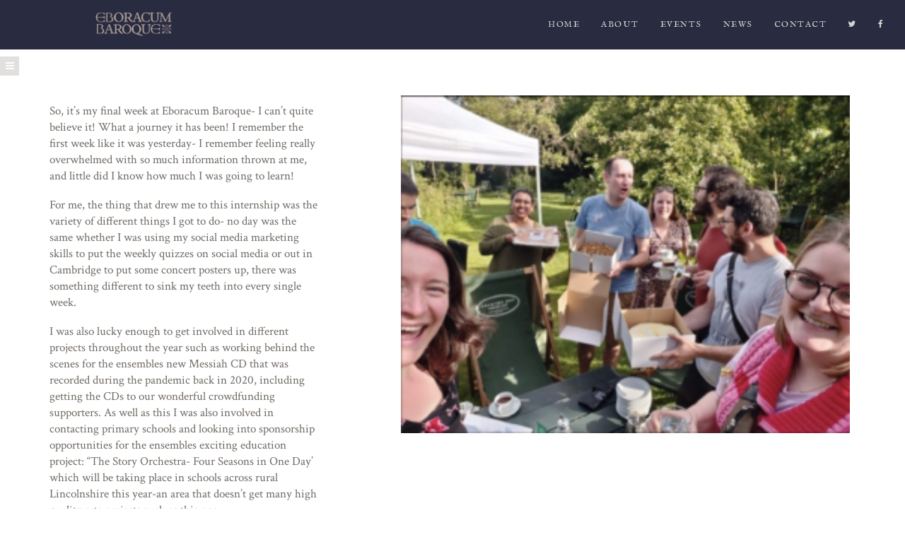

--- FILE ---
content_type: text/html; charset=UTF-8
request_url: https://eboracumbaroque.co.uk/uncategorized/reflecting-on-my-year-at-eboracum/
body_size: 8965
content:
<!DOCTYPE html>
<html lang="en">
<head>
    <meta charset="charset="UTF-8"">
    <title>Eboracum Baroque</title>
    <meta name="viewport" content="width=device-width, initial-scale=1.0">
    <link href="https://eboracumbaroque.co.uk/2016/wp-content/themes/eboracum/style.css" rel="stylesheet">
    <link href="https://eboracumbaroque.co.uk/2016/wp-content/themes/eboracum/fonts/CrimsonText-Bold.ttf">
    <!--    fonts -->
    <link rel="icon" href="https://eboracumbaroque.co.uk/2016/wp-content/themes/eboracum/img/EB_Website_ico-01.ico" type="image/x-icon" />
    <link rel="shortcut icon" href="https://eboracumbaroque.co.uk/2016/wp-content/themes/eboracum/img/EB_Website_ico-01.ico" type="image/x-icon" />

    <link href='https://fonts.googleapis.com/css?family=Open+Sans:300' rel='stylesheet' type='text/css'>
    <link href='https://fonts.googleapis.com/css?family=Crimson+Text' rel='stylesheet' type='text/css'>
    <link href='https://fonts.googleapis.com/css?family=IM+Fell+English+SC' rel='stylesheet' type='text/css'>

    <link href="//netdna.bootstrapcdn.com/font-awesome/4.0.3/css/font-awesome.css" rel="stylesheet">

    <!--[if lt IE 9]>
    <script src="https://eboracumbaroque.co.uk/2016/wp-content/themes/eboracum/js/html5.js"></script>
    <![endif]-->

    <script type="text/javascript" src="http://ajax.googleapis.com/ajax/libs/jquery/1.8.3/jquery.min.js" ></script>
    <script src="https://use.fontawesome.com/3c83853c5e.js"></script>
    <script src="https://eboracumbaroque.co.uk/2016/wp-content/themes/eboracum/js/jquery.min.js"></script>
    <script src="https://eboracumbaroque.co.uk/2016/wp-content/themes/eboracum/js/bootstrap.min.js"></script>
    <script src="https://eboracumbaroque.co.uk/2016/wp-content/themes/eboracum/js/app.js"></script>
    <script src="https://eboracumbaroque.co.uk/2016/wp-content/themes/eboracum/js/twitterFetcher.js"></script>

    <meta name='robots' content='max-image-preview:large' />
	<style>img:is([sizes="auto" i], [sizes^="auto," i]) { contain-intrinsic-size: 3000px 1500px }</style>
	<script type="text/javascript">
/* <![CDATA[ */
window._wpemojiSettings = {"baseUrl":"https:\/\/s.w.org\/images\/core\/emoji\/16.0.1\/72x72\/","ext":".png","svgUrl":"https:\/\/s.w.org\/images\/core\/emoji\/16.0.1\/svg\/","svgExt":".svg","source":{"concatemoji":"https:\/\/eboracumbaroque.co.uk\/2016\/wp-includes\/js\/wp-emoji-release.min.js?ver=6.8.2"}};
/*! This file is auto-generated */
!function(s,n){var o,i,e;function c(e){try{var t={supportTests:e,timestamp:(new Date).valueOf()};sessionStorage.setItem(o,JSON.stringify(t))}catch(e){}}function p(e,t,n){e.clearRect(0,0,e.canvas.width,e.canvas.height),e.fillText(t,0,0);var t=new Uint32Array(e.getImageData(0,0,e.canvas.width,e.canvas.height).data),a=(e.clearRect(0,0,e.canvas.width,e.canvas.height),e.fillText(n,0,0),new Uint32Array(e.getImageData(0,0,e.canvas.width,e.canvas.height).data));return t.every(function(e,t){return e===a[t]})}function u(e,t){e.clearRect(0,0,e.canvas.width,e.canvas.height),e.fillText(t,0,0);for(var n=e.getImageData(16,16,1,1),a=0;a<n.data.length;a++)if(0!==n.data[a])return!1;return!0}function f(e,t,n,a){switch(t){case"flag":return n(e,"\ud83c\udff3\ufe0f\u200d\u26a7\ufe0f","\ud83c\udff3\ufe0f\u200b\u26a7\ufe0f")?!1:!n(e,"\ud83c\udde8\ud83c\uddf6","\ud83c\udde8\u200b\ud83c\uddf6")&&!n(e,"\ud83c\udff4\udb40\udc67\udb40\udc62\udb40\udc65\udb40\udc6e\udb40\udc67\udb40\udc7f","\ud83c\udff4\u200b\udb40\udc67\u200b\udb40\udc62\u200b\udb40\udc65\u200b\udb40\udc6e\u200b\udb40\udc67\u200b\udb40\udc7f");case"emoji":return!a(e,"\ud83e\udedf")}return!1}function g(e,t,n,a){var r="undefined"!=typeof WorkerGlobalScope&&self instanceof WorkerGlobalScope?new OffscreenCanvas(300,150):s.createElement("canvas"),o=r.getContext("2d",{willReadFrequently:!0}),i=(o.textBaseline="top",o.font="600 32px Arial",{});return e.forEach(function(e){i[e]=t(o,e,n,a)}),i}function t(e){var t=s.createElement("script");t.src=e,t.defer=!0,s.head.appendChild(t)}"undefined"!=typeof Promise&&(o="wpEmojiSettingsSupports",i=["flag","emoji"],n.supports={everything:!0,everythingExceptFlag:!0},e=new Promise(function(e){s.addEventListener("DOMContentLoaded",e,{once:!0})}),new Promise(function(t){var n=function(){try{var e=JSON.parse(sessionStorage.getItem(o));if("object"==typeof e&&"number"==typeof e.timestamp&&(new Date).valueOf()<e.timestamp+604800&&"object"==typeof e.supportTests)return e.supportTests}catch(e){}return null}();if(!n){if("undefined"!=typeof Worker&&"undefined"!=typeof OffscreenCanvas&&"undefined"!=typeof URL&&URL.createObjectURL&&"undefined"!=typeof Blob)try{var e="postMessage("+g.toString()+"("+[JSON.stringify(i),f.toString(),p.toString(),u.toString()].join(",")+"));",a=new Blob([e],{type:"text/javascript"}),r=new Worker(URL.createObjectURL(a),{name:"wpTestEmojiSupports"});return void(r.onmessage=function(e){c(n=e.data),r.terminate(),t(n)})}catch(e){}c(n=g(i,f,p,u))}t(n)}).then(function(e){for(var t in e)n.supports[t]=e[t],n.supports.everything=n.supports.everything&&n.supports[t],"flag"!==t&&(n.supports.everythingExceptFlag=n.supports.everythingExceptFlag&&n.supports[t]);n.supports.everythingExceptFlag=n.supports.everythingExceptFlag&&!n.supports.flag,n.DOMReady=!1,n.readyCallback=function(){n.DOMReady=!0}}).then(function(){return e}).then(function(){var e;n.supports.everything||(n.readyCallback(),(e=n.source||{}).concatemoji?t(e.concatemoji):e.wpemoji&&e.twemoji&&(t(e.twemoji),t(e.wpemoji)))}))}((window,document),window._wpemojiSettings);
/* ]]> */
</script>
<link rel='stylesheet' id='bootstrap_tab-css' href='https://eboracumbaroque.co.uk/2016/wp-content/plugins/easy-responsive-tabs/assets/css/bootstrap_tab.min.css?ver=6.8.2' type='text/css' media='all' />
<link rel='stylesheet' id='bootstrap_dropdown-css' href='https://eboracumbaroque.co.uk/2016/wp-content/plugins/easy-responsive-tabs/assets/css/bootstrap_dropdown.min.css?ver=6.8.2' type='text/css' media='all' />
<link rel='stylesheet' id='ert_tab_icon_css-css' href='https://eboracumbaroque.co.uk/2016/wp-content/plugins/easy-responsive-tabs/assets/css/res_tab_icon.css?ver=6.8.2' type='text/css' media='all' />
<style id='wp-emoji-styles-inline-css' type='text/css'>

	img.wp-smiley, img.emoji {
		display: inline !important;
		border: none !important;
		box-shadow: none !important;
		height: 1em !important;
		width: 1em !important;
		margin: 0 0.07em !important;
		vertical-align: -0.1em !important;
		background: none !important;
		padding: 0 !important;
	}
</style>
<link rel='stylesheet' id='wp-block-library-css' href='https://eboracumbaroque.co.uk/2016/wp-includes/css/dist/block-library/style.min.css?ver=6.8.2' type='text/css' media='all' />
<style id='classic-theme-styles-inline-css' type='text/css'>
/*! This file is auto-generated */
.wp-block-button__link{color:#fff;background-color:#32373c;border-radius:9999px;box-shadow:none;text-decoration:none;padding:calc(.667em + 2px) calc(1.333em + 2px);font-size:1.125em}.wp-block-file__button{background:#32373c;color:#fff;text-decoration:none}
</style>
<style id='global-styles-inline-css' type='text/css'>
:root{--wp--preset--aspect-ratio--square: 1;--wp--preset--aspect-ratio--4-3: 4/3;--wp--preset--aspect-ratio--3-4: 3/4;--wp--preset--aspect-ratio--3-2: 3/2;--wp--preset--aspect-ratio--2-3: 2/3;--wp--preset--aspect-ratio--16-9: 16/9;--wp--preset--aspect-ratio--9-16: 9/16;--wp--preset--color--black: #000000;--wp--preset--color--cyan-bluish-gray: #abb8c3;--wp--preset--color--white: #ffffff;--wp--preset--color--pale-pink: #f78da7;--wp--preset--color--vivid-red: #cf2e2e;--wp--preset--color--luminous-vivid-orange: #ff6900;--wp--preset--color--luminous-vivid-amber: #fcb900;--wp--preset--color--light-green-cyan: #7bdcb5;--wp--preset--color--vivid-green-cyan: #00d084;--wp--preset--color--pale-cyan-blue: #8ed1fc;--wp--preset--color--vivid-cyan-blue: #0693e3;--wp--preset--color--vivid-purple: #9b51e0;--wp--preset--gradient--vivid-cyan-blue-to-vivid-purple: linear-gradient(135deg,rgba(6,147,227,1) 0%,rgb(155,81,224) 100%);--wp--preset--gradient--light-green-cyan-to-vivid-green-cyan: linear-gradient(135deg,rgb(122,220,180) 0%,rgb(0,208,130) 100%);--wp--preset--gradient--luminous-vivid-amber-to-luminous-vivid-orange: linear-gradient(135deg,rgba(252,185,0,1) 0%,rgba(255,105,0,1) 100%);--wp--preset--gradient--luminous-vivid-orange-to-vivid-red: linear-gradient(135deg,rgba(255,105,0,1) 0%,rgb(207,46,46) 100%);--wp--preset--gradient--very-light-gray-to-cyan-bluish-gray: linear-gradient(135deg,rgb(238,238,238) 0%,rgb(169,184,195) 100%);--wp--preset--gradient--cool-to-warm-spectrum: linear-gradient(135deg,rgb(74,234,220) 0%,rgb(151,120,209) 20%,rgb(207,42,186) 40%,rgb(238,44,130) 60%,rgb(251,105,98) 80%,rgb(254,248,76) 100%);--wp--preset--gradient--blush-light-purple: linear-gradient(135deg,rgb(255,206,236) 0%,rgb(152,150,240) 100%);--wp--preset--gradient--blush-bordeaux: linear-gradient(135deg,rgb(254,205,165) 0%,rgb(254,45,45) 50%,rgb(107,0,62) 100%);--wp--preset--gradient--luminous-dusk: linear-gradient(135deg,rgb(255,203,112) 0%,rgb(199,81,192) 50%,rgb(65,88,208) 100%);--wp--preset--gradient--pale-ocean: linear-gradient(135deg,rgb(255,245,203) 0%,rgb(182,227,212) 50%,rgb(51,167,181) 100%);--wp--preset--gradient--electric-grass: linear-gradient(135deg,rgb(202,248,128) 0%,rgb(113,206,126) 100%);--wp--preset--gradient--midnight: linear-gradient(135deg,rgb(2,3,129) 0%,rgb(40,116,252) 100%);--wp--preset--font-size--small: 13px;--wp--preset--font-size--medium: 20px;--wp--preset--font-size--large: 36px;--wp--preset--font-size--x-large: 42px;--wp--preset--spacing--20: 0.44rem;--wp--preset--spacing--30: 0.67rem;--wp--preset--spacing--40: 1rem;--wp--preset--spacing--50: 1.5rem;--wp--preset--spacing--60: 2.25rem;--wp--preset--spacing--70: 3.38rem;--wp--preset--spacing--80: 5.06rem;--wp--preset--shadow--natural: 6px 6px 9px rgba(0, 0, 0, 0.2);--wp--preset--shadow--deep: 12px 12px 50px rgba(0, 0, 0, 0.4);--wp--preset--shadow--sharp: 6px 6px 0px rgba(0, 0, 0, 0.2);--wp--preset--shadow--outlined: 6px 6px 0px -3px rgba(255, 255, 255, 1), 6px 6px rgba(0, 0, 0, 1);--wp--preset--shadow--crisp: 6px 6px 0px rgba(0, 0, 0, 1);}:where(.is-layout-flex){gap: 0.5em;}:where(.is-layout-grid){gap: 0.5em;}body .is-layout-flex{display: flex;}.is-layout-flex{flex-wrap: wrap;align-items: center;}.is-layout-flex > :is(*, div){margin: 0;}body .is-layout-grid{display: grid;}.is-layout-grid > :is(*, div){margin: 0;}:where(.wp-block-columns.is-layout-flex){gap: 2em;}:where(.wp-block-columns.is-layout-grid){gap: 2em;}:where(.wp-block-post-template.is-layout-flex){gap: 1.25em;}:where(.wp-block-post-template.is-layout-grid){gap: 1.25em;}.has-black-color{color: var(--wp--preset--color--black) !important;}.has-cyan-bluish-gray-color{color: var(--wp--preset--color--cyan-bluish-gray) !important;}.has-white-color{color: var(--wp--preset--color--white) !important;}.has-pale-pink-color{color: var(--wp--preset--color--pale-pink) !important;}.has-vivid-red-color{color: var(--wp--preset--color--vivid-red) !important;}.has-luminous-vivid-orange-color{color: var(--wp--preset--color--luminous-vivid-orange) !important;}.has-luminous-vivid-amber-color{color: var(--wp--preset--color--luminous-vivid-amber) !important;}.has-light-green-cyan-color{color: var(--wp--preset--color--light-green-cyan) !important;}.has-vivid-green-cyan-color{color: var(--wp--preset--color--vivid-green-cyan) !important;}.has-pale-cyan-blue-color{color: var(--wp--preset--color--pale-cyan-blue) !important;}.has-vivid-cyan-blue-color{color: var(--wp--preset--color--vivid-cyan-blue) !important;}.has-vivid-purple-color{color: var(--wp--preset--color--vivid-purple) !important;}.has-black-background-color{background-color: var(--wp--preset--color--black) !important;}.has-cyan-bluish-gray-background-color{background-color: var(--wp--preset--color--cyan-bluish-gray) !important;}.has-white-background-color{background-color: var(--wp--preset--color--white) !important;}.has-pale-pink-background-color{background-color: var(--wp--preset--color--pale-pink) !important;}.has-vivid-red-background-color{background-color: var(--wp--preset--color--vivid-red) !important;}.has-luminous-vivid-orange-background-color{background-color: var(--wp--preset--color--luminous-vivid-orange) !important;}.has-luminous-vivid-amber-background-color{background-color: var(--wp--preset--color--luminous-vivid-amber) !important;}.has-light-green-cyan-background-color{background-color: var(--wp--preset--color--light-green-cyan) !important;}.has-vivid-green-cyan-background-color{background-color: var(--wp--preset--color--vivid-green-cyan) !important;}.has-pale-cyan-blue-background-color{background-color: var(--wp--preset--color--pale-cyan-blue) !important;}.has-vivid-cyan-blue-background-color{background-color: var(--wp--preset--color--vivid-cyan-blue) !important;}.has-vivid-purple-background-color{background-color: var(--wp--preset--color--vivid-purple) !important;}.has-black-border-color{border-color: var(--wp--preset--color--black) !important;}.has-cyan-bluish-gray-border-color{border-color: var(--wp--preset--color--cyan-bluish-gray) !important;}.has-white-border-color{border-color: var(--wp--preset--color--white) !important;}.has-pale-pink-border-color{border-color: var(--wp--preset--color--pale-pink) !important;}.has-vivid-red-border-color{border-color: var(--wp--preset--color--vivid-red) !important;}.has-luminous-vivid-orange-border-color{border-color: var(--wp--preset--color--luminous-vivid-orange) !important;}.has-luminous-vivid-amber-border-color{border-color: var(--wp--preset--color--luminous-vivid-amber) !important;}.has-light-green-cyan-border-color{border-color: var(--wp--preset--color--light-green-cyan) !important;}.has-vivid-green-cyan-border-color{border-color: var(--wp--preset--color--vivid-green-cyan) !important;}.has-pale-cyan-blue-border-color{border-color: var(--wp--preset--color--pale-cyan-blue) !important;}.has-vivid-cyan-blue-border-color{border-color: var(--wp--preset--color--vivid-cyan-blue) !important;}.has-vivid-purple-border-color{border-color: var(--wp--preset--color--vivid-purple) !important;}.has-vivid-cyan-blue-to-vivid-purple-gradient-background{background: var(--wp--preset--gradient--vivid-cyan-blue-to-vivid-purple) !important;}.has-light-green-cyan-to-vivid-green-cyan-gradient-background{background: var(--wp--preset--gradient--light-green-cyan-to-vivid-green-cyan) !important;}.has-luminous-vivid-amber-to-luminous-vivid-orange-gradient-background{background: var(--wp--preset--gradient--luminous-vivid-amber-to-luminous-vivid-orange) !important;}.has-luminous-vivid-orange-to-vivid-red-gradient-background{background: var(--wp--preset--gradient--luminous-vivid-orange-to-vivid-red) !important;}.has-very-light-gray-to-cyan-bluish-gray-gradient-background{background: var(--wp--preset--gradient--very-light-gray-to-cyan-bluish-gray) !important;}.has-cool-to-warm-spectrum-gradient-background{background: var(--wp--preset--gradient--cool-to-warm-spectrum) !important;}.has-blush-light-purple-gradient-background{background: var(--wp--preset--gradient--blush-light-purple) !important;}.has-blush-bordeaux-gradient-background{background: var(--wp--preset--gradient--blush-bordeaux) !important;}.has-luminous-dusk-gradient-background{background: var(--wp--preset--gradient--luminous-dusk) !important;}.has-pale-ocean-gradient-background{background: var(--wp--preset--gradient--pale-ocean) !important;}.has-electric-grass-gradient-background{background: var(--wp--preset--gradient--electric-grass) !important;}.has-midnight-gradient-background{background: var(--wp--preset--gradient--midnight) !important;}.has-small-font-size{font-size: var(--wp--preset--font-size--small) !important;}.has-medium-font-size{font-size: var(--wp--preset--font-size--medium) !important;}.has-large-font-size{font-size: var(--wp--preset--font-size--large) !important;}.has-x-large-font-size{font-size: var(--wp--preset--font-size--x-large) !important;}
:where(.wp-block-post-template.is-layout-flex){gap: 1.25em;}:where(.wp-block-post-template.is-layout-grid){gap: 1.25em;}
:where(.wp-block-columns.is-layout-flex){gap: 2em;}:where(.wp-block-columns.is-layout-grid){gap: 2em;}
:root :where(.wp-block-pullquote){font-size: 1.5em;line-height: 1.6;}
</style>
<link rel='stylesheet' id='cntctfrm_form_style-css' href='https://eboracumbaroque.co.uk/2016/wp-content/plugins/contact-form-plugin/css/form_style.css?ver=4.2.3' type='text/css' media='all' />
<link rel='stylesheet' id='mt-styles-css' href='https://eboracumbaroque.co.uk/2016/wp-content/plugins/my-tickets/css/mt-cart.css?ver=6.8.2' type='text/css' media='all' />
<link rel='stylesheet' id='wonderplugin-slider-css-css' href='https://eboracumbaroque.co.uk/2016/wp-content/plugins/wonderplugin-slider-lite/engine/wonderpluginsliderengine.css?ver=14.5' type='text/css' media='all' />
<script type="text/javascript" src="https://eboracumbaroque.co.uk/2016/wp-includes/js/jquery/jquery.min.js?ver=3.7.1" id="jquery-core-js"></script>
<script type="text/javascript" src="https://eboracumbaroque.co.uk/2016/wp-includes/js/jquery/jquery-migrate.min.js?ver=3.4.1" id="jquery-migrate-js"></script>
<script type="text/javascript" src="https://eboracumbaroque.co.uk/2016/wp-content/plugins/my-tickets/js/jquery.payment.js?ver=6.8.2" id="mt.payment-js"></script>
<script type="text/javascript" id="mt.public-js-extra">
/* <![CDATA[ */
var mt_ajax = {"action":"mt_ajax_handler","url":"https:\/\/eboracumbaroque.co.uk\/2016\/wp-admin\/admin-ajax.php","security":"8861713d14","currency":"\u00a3","cart_url":"https:\/\/eboracumbaroque.co.uk\/purchase\/","redirect":"0"};
var mt_ajax_cart = {"action":"mt_ajax_cart","url":"https:\/\/eboracumbaroque.co.uk\/2016\/wp-admin\/admin-ajax.php","security":"62e58ce4ad","max_limit":"You've reached the maximum number of tickets available for this purchase."};
/* ]]> */
</script>
<script type="text/javascript" src="https://eboracumbaroque.co.uk/2016/wp-content/plugins/my-tickets/js/jquery.public.js?ver=6.8.2" id="mt.public-js"></script>
<script type="text/javascript" src="https://eboracumbaroque.co.uk/2016/wp-content/plugins/wonderplugin-slider-lite/engine/wonderpluginsliderskins.js?ver=14.5" id="wonderplugin-slider-skins-script-js"></script>
<script type="text/javascript" src="https://eboracumbaroque.co.uk/2016/wp-content/plugins/wonderplugin-slider-lite/engine/wonderpluginslider.js?ver=14.5" id="wonderplugin-slider-script-js"></script>
<link rel="https://api.w.org/" href="https://eboracumbaroque.co.uk/wp-json/" /><link rel="alternate" title="JSON" type="application/json" href="https://eboracumbaroque.co.uk/wp-json/wp/v2/posts/5090" /><link rel="EditURI" type="application/rsd+xml" title="RSD" href="https://eboracumbaroque.co.uk/2016/xmlrpc.php?rsd" />
<link rel="canonical" href="https://eboracumbaroque.co.uk/uncategorized/reflecting-on-my-year-at-eboracum/" />
<link rel='shortlink' href='https://eboracumbaroque.co.uk/?p=5090' />
<link rel="alternate" title="oEmbed (JSON)" type="application/json+oembed" href="https://eboracumbaroque.co.uk/wp-json/oembed/1.0/embed?url=https%3A%2F%2Feboracumbaroque.co.uk%2Funcategorized%2Freflecting-on-my-year-at-eboracum%2F" />
<link rel="alternate" title="oEmbed (XML)" type="text/xml+oembed" href="https://eboracumbaroque.co.uk/wp-json/oembed/1.0/embed?url=https%3A%2F%2Feboracumbaroque.co.uk%2Funcategorized%2Freflecting-on-my-year-at-eboracum%2F&#038;format=xml" />
<meta name="tec-api-version" content="v1"><meta name="tec-api-origin" content="https://eboracumbaroque.co.uk"><link rel="https://theeventscalendar.com/" href="https://eboracumbaroque.co.uk/wp-json/tribe/events/v1/" /><style type="text/css">.recentcomments a{display:inline !important;padding:0 !important;margin:0 !important;}</style>
<!-- Jetpack Open Graph Tags -->
<meta property="og:type" content="article" />
<meta property="og:title" content="Reflecting on my year at Eboracum!" />
<meta property="og:url" content="https://eboracumbaroque.co.uk/uncategorized/reflecting-on-my-year-at-eboracum/" />
<meta property="og:description" content="So it&#8217;s my final week as an intern &#8211; how time flies! Have a read of this article as I look back on this year at Eboracum." />
<meta property="article:published_time" content="2022-07-01T11:12:59+00:00" />
<meta property="article:modified_time" content="2022-07-01T11:13:37+00:00" />
<meta property="og:site_name" content="Eboracum Baroque" />
<meta property="og:image" content="https://eboracumbaroque.co.uk/2016/wp-content/uploads/2022/06/Screenshot-2022-06-30-at-10.23.22-300x226.png" />
<meta property="og:image:width" content="300" />
<meta property="og:image:height" content="226" />
<meta property="og:locale" content="en_US" />
<meta name="twitter:text:title" content="Reflecting on my year at Eboracum!" />
<meta name="twitter:card" content="summary" />

<!-- End Jetpack Open Graph Tags -->
		<style type="text/css" id="wp-custom-css">
			.mt-order .mt-response a{
	color: #000000;
	text-decoration: underline !important;
	font-weight: bold;
}

div:has(> a[href="https://www.wonderplugin.com/wordpress-slider/"]) {
	width: 0 !important;
	height: 0 !important;
	opacity: 0 !important;
}		</style>
		    <style>
        h3::before {
            content: '';
            position: absolute;
            left: -30px;
            top: 32px;
            width: 22px;
            height: 22px;
            background: url("https://eboracumbaroque.co.uk/2016/wp-content/themes/eboracum/img/atr-symbol.png") 100% 100% no-repeat;
            background-size: cover;
        }
    </style>
<body>

<span  id="page-top" ></span>
<div class="wrapper">
<div style="height: 72px"></div>

<!-- burger -->
<style>
    .pushy-submenu > a::after {
        background: url("https://eboracumbaroque.co.uk/2016/wp-content/themes/eboracum/img/arrow.svg") no-repeat;
    }
    
</style>


<nav class="pushy pushy-left">
    <ul class="nav">
        <!-- Submenu -->
        <li class="pushy-submenu">
            <a>ABOUT</a>
            <div class="menu-footer_nav_1-container"><ul id="menu-footer_nav_1" class="nav"><li id="menu-item-682" class="menu-item menu-item-type-custom menu-item-object-custom menu-item-682"><a href="/#about">About Us</a></li>
<li id="menu-item-32" class="menu-item menu-item-type-custom menu-item-object-custom menu-item-32"><a href="/#videos">RECORDINGS</a></li>
<li id="menu-item-95" class="menu-item menu-item-type-post_type menu-item-object-page menu-item-95"><a href="https://eboracumbaroque.co.uk/education/">education</a></li>
</ul></div>        </li>
        <li class="pushy-submenu">
            <a>EVENTS</a>
            <div class="menu-footer_nav_2-container"><ul id="menu-footer_nav_2" class="nav"><li id="menu-item-34" class="menu-item menu-item-type-custom menu-item-object-custom menu-item-34"><a href="/#events">UPCOMING</a></li>
<li id="menu-item-35" class="menu-item menu-item-type-custom menu-item-object-custom menu-item-35"><a href="/#past-gallery">PAST</a></li>
</ul></div>        </li>
        <li class="pushy-submenu">
            <a>NEWS</a>
            <div class="menu-footer_nav_3-container"><ul id="menu-footer_nav_3" class="nav"><li id="menu-item-37" class="menu-item menu-item-type-taxonomy menu-item-object-category current-post-ancestor current-menu-parent current-post-parent menu-item-37"><a href="https://eboracumbaroque.co.uk/category/our_news/">blog</a></li>
<li id="menu-item-102" class="menu-item menu-item-type-taxonomy menu-item-object-category menu-item-102"><a href="https://eboracumbaroque.co.uk/category/reviews/">Reviews</a></li>
<li id="menu-item-41" class="menu-item menu-item-type-post_type menu-item-object-page menu-item-41"><a href="https://eboracumbaroque.co.uk/thomas-tudway-project/">THOMAS TUDWAY PROJECT</a></li>
</ul></div>        </li>
        <li class="pushy-submenu">
            <a>SHOP</a>
            <div class="menu-footer_nav_4-container"><ul id="menu-footer_nav_4" class="nav"><li id="menu-item-42" class="menu-item menu-item-type-custom menu-item-object-custom menu-item-42"><a href="/support-us/">SUPPORT US</a></li>
<li id="menu-item-299" class="menu-item menu-item-type-custom menu-item-object-custom menu-item-299"><a href="/event/new-cd/">Buy CDs</a></li>
<li id="menu-item-787" class="menu-item menu-item-type-post_type menu-item-object-page menu-item-787"><a href="https://eboracumbaroque.co.uk/purchase/">VIEW CART</a></li>
</ul></div>        </li>
        <li class="pushy-submenu">
            <a>CONTACT</a>
            <div class="menu-footer_nav_5-container"><ul id="menu-footer_nav_5" class="nav"><li id="menu-item-683" class="menu-item menu-item-type-custom menu-item-object-custom menu-item-683"><a href="/#join_newsleter">Get In Touch</a></li>
<li id="menu-item-44" class="menu-item menu-item-type-custom menu-item-object-custom menu-item-44"><a href="http://eboracumbaroque.us6.list-manage.com/subscribe?u=802cb6dded8614889af381dc4&#038;id=a02fee952a">JOIN NEWSLETTER</a></li>
</ul></div>        </li>
    </ul>
</nav>

<!-- Site Overlay -->
<div class="site-overlay"></div>

<!-- Your Content -->
<div id="container"  class="burger-custom-2">
    <!-- Menu Button -->
    <!--    <div class="menu-btn">&#9776; Menu</div>-->
    <div class="menu-btn"><i class="fa fa-bars" aria-hidden="true"></i></div>
</div>
<!-- burger -->

<!-- Navigation -->
<nav class="navbar navbar-custom navbar-fixed-top" role="navigation">
    <div class="container-fluid">
        <div class="navbar-header">

                    <a class="navbar-brand" href="https://eboracumbaroque.co.uk/">
                        <img src="https://eboracumbaroque.co.uk/2016/wp-content/themes/eboracum/img/logo.png" alt="eduction-1">
                    </a>
        </div>

        <!-- Collect the nav links, forms, and other content for toggling -->
        <div class="collapse navbar-collapse navbar-right navbar-main-collapse">
             <ul id="menu-main_nav" class="nav navbar-nav"><li id="menu-item-16" class="menu-item menu-item-type-custom menu-item-object-custom menu-item-16"><a href="/">HOME</a></li>
<li id="menu-item-71" class="menu-item menu-item-type-custom menu-item-object-custom menu-item-71"><a href="/#about">ABOUT</a></li>
<li id="menu-item-129" class="menu-item menu-item-type-custom menu-item-object-custom menu-item-129"><a href="/#events">Events</a></li>
<li id="menu-item-20" class="menu-item menu-item-type-taxonomy menu-item-object-category current-post-ancestor current-menu-parent current-post-parent menu-item-20"><a href="https://eboracumbaroque.co.uk/category/our_news/">News</a></li>
<li id="menu-item-72" class="menu-item menu-item-type-custom menu-item-object-custom menu-item-72"><a href="/#join_newsleter">CONTACT</a></li>
<li id="menu-item-18" class="menu-item menu-item-type-custom menu-item-object-custom menu-item-18"><a href="http://twitter.com/eboracumbaroque"><i class="fa fa-twitter"></i></a></li>
<li id="menu-item-19" class="menu-item menu-item-type-custom menu-item-object-custom menu-item-19"><a href="http://facebook.com/EboracumBaroque"><i class="fa fa-facebook"></i></a></li>
</ul>        </div>
        <!-- /.navbar-collapse -->
    </div>
    <!-- /.container -->
</nav>


 
    <section class="container content-text single">
        <div class="col-lg-12">
                                             <div class="row my-contentos">
            <p><img decoding="async" class="alignnone size-medium wp-image-5098" src="https://eboracumbaroque.co.uk/2016/wp-content/uploads/2022/06/Screenshot-2022-06-30-at-10.23.22-300x226.png" alt="" width="300" height="226" srcset="https://eboracumbaroque.co.uk/2016/wp-content/uploads/2022/06/Screenshot-2022-06-30-at-10.23.22-300x226.png 300w, https://eboracumbaroque.co.uk/2016/wp-content/uploads/2022/06/Screenshot-2022-06-30-at-10.23.22-768x578.png 768w, https://eboracumbaroque.co.uk/2016/wp-content/uploads/2022/06/Screenshot-2022-06-30-at-10.23.22-1024x770.png 1024w, https://eboracumbaroque.co.uk/2016/wp-content/uploads/2022/06/Screenshot-2022-06-30-at-10.23.22.png 1438w" sizes="(max-width: 300px) 100vw, 300px" /></p>
<p>So, it’s my final week at Eboracum Baroque- I can’t quite believe it! What a journey it has been! I remember the first week like it was yesterday- I remember feeling really overwhelmed with so much information thrown at me, and little did I know how much I was going to learn!</p>
<p>For me, the thing that drew me to this internship was the variety of different things I got to do- no day was the same whether I was using my social media marketing skills to put the weekly quizzes on social media or out in Cambridge to put some concert posters up, there was something different to sink my teeth into every single week.</p>
<p>I was also lucky enough to get involved in different projects throughout the year such as working behind the scenes for the ensembles new Messiah CD that was recorded during the pandemic back in 2020, including getting the CDs to our wonderful crowdfunding supporters. As well as this I was also involved in contacting primary schools and looking into sponsorship opportunities for the ensembles exciting education project: “The Story Orchestra- Four Seasons in One Day’ which will be taking place in schools across rural Lincolnshire this year-an area that doesn&#8217;t get many high quality arts projects such as this one.</p>
<p>I was also involved in helping out with front of house duties at concerts, including setting up the performance spaces and box office duties. Anyone that has been at the concerts recently will have seen me at the front desk selling tickets and programmes! I got to meet the lovely musicians as well who made me feel so relaxed and welcome, and it was so nice to see them play and the audience getting involved in live concerts- something we&#8217;ve all missed since the pandemic! The best part was definitely the FREE cake we got at one of the Orchard concerts as you can tell from all the excitement in the picture!</p>
<p>Throughout the year, I have gained and developed new skills in digital marketing, public relations, concert management and sponsorship to name a few and have grown not just on a professional level but also on a personal level! I have grown so much in confidence and achieved so much more than I ever thought possible- if you would have told me a year ago I would be contacting local radio and newspapers to publicise concerts, I wouldn&#8217;t have believed you!</p>
<p>As I look back on this year, I feel proud of myself for how far I’ve come and how much I’ve learnt! Being a part of Eboracum was not only my job, I truly felt like I was a part of positive change and I will cherish this experience for many years to come. Although I&#8217;m not quite sure what&#8217;s next on the table for me, I&#8217;m so excited to transfer the skills and knowledge I&#8217;ve gained to whichever job I decide to do in the future.</p>
<p>Finally, I would like to say a huge thank you to Chris Parsons for his support and guidance throughout, and for making this such a fun, rewarding and memorable experience- I couldn&#8217;t have done it without you! I wish the ensemble all the best for their future concerts!</p>
  
                </div>
                        </div>
    </section>


    <!-- Custom Theme JavaScript -->
<section id="footer" class="footer">
    <div class="container">
<!--        <div class="row">-->
<!--            <div class="col-lg-12">-->
<!--                <div class="col-lg-2 col-md-2 col-sm-2 col-xs-6">-->
<!--                    <ul class="nav">-->
<!--                        <li class="caption">about</li>-->
<!--                        <li>Videos</li>-->
<!--                        <li>recordings</li>-->
<!--                        <li>education</li>-->
<!--                    </ul>-->
<!--                </div>-->
<!--                <div class="col-lg-2 col-md-2 col-sm-2 col-xs-6">-->
<!--                    <ul class="nav">-->
<!--                        <li class="caption">events</li>-->
<!--                        <li>upcoming</li>-->
<!--                        <li>past</li>-->
<!--                        <li>GALLERY</li>-->
<!--                    </ul>-->
<!--                </div>-->
<!--                <div class="col-lg-2 col-md-2 col-sm-2 col-xs-6">-->
<!--                    <ul class="nav">-->
<!--                        <li class="caption">news</li>-->
<!--                        <li>BLOG</li>-->
<!--                        <li>Reviews</li>-->
<!--                        <li>thomas tudway<br>-->
<!--                            Project-->
<!--                        </li>-->
<!--                    </ul>-->
<!--                </div>-->
<!--                <div class="col-lg-2 col-md-2 col-sm-2 col-xs-6">-->
<!--                    <ul class="nav">-->
<!--                        <li class="caption">shop</li>-->
<!--                        <li>support us</li>-->
<!--                        <li>buy tickets</li>-->
<!--                    </ul>-->
<!--                </div>-->
<!--                <div class="col-lg-2 col-md-2 col-sm-2 col-xs-6">-->
<!--                    <ul class="nav">-->
<!--                        <li class="caption">contact</li>-->
<!--                        <li>join newsletter</li>-->
<!--                    </ul>-->
<!--                </div>-->
<!--            </div>-->
<!--        </div>-->
        <div class="row">
            <div class="col-lg-12 hidden-xs">
                <div class="col-lg-2 col-md-2 col-sm-2 col-xs-6">
                    <div class="caption">about</div>
                    <div class="menu-footer_nav_1-container"><ul id="menu-footer_nav_1-1" class="nav"><li class="menu-item menu-item-type-custom menu-item-object-custom menu-item-682"><a href="/#about">About Us</a></li>
<li class="menu-item menu-item-type-custom menu-item-object-custom menu-item-32"><a href="/#videos">RECORDINGS</a></li>
<li class="menu-item menu-item-type-post_type menu-item-object-page menu-item-95"><a href="https://eboracumbaroque.co.uk/education/">education</a></li>
</ul></div>                </div>
                <div class="col-lg-2 col-md-2 col-sm-2 col-xs-6">
                    <div class="caption">events</div>
                    <div class="menu-footer_nav_2-container"><ul id="menu-footer_nav_2-1" class="nav"><li class="menu-item menu-item-type-custom menu-item-object-custom menu-item-34"><a href="/#events">UPCOMING</a></li>
<li class="menu-item menu-item-type-custom menu-item-object-custom menu-item-35"><a href="/#past-gallery">PAST</a></li>
</ul></div>                </div>
                <div class="col-lg-2 col-md-2 col-sm-2 col-xs-6">
                    <div class="caption">news</div>
                    <div class="menu-footer_nav_3-container"><ul id="menu-footer_nav_3-1" class="nav"><li class="menu-item menu-item-type-taxonomy menu-item-object-category current-post-ancestor current-menu-parent current-post-parent menu-item-37"><a href="https://eboracumbaroque.co.uk/category/our_news/">blog</a></li>
<li class="menu-item menu-item-type-taxonomy menu-item-object-category menu-item-102"><a href="https://eboracumbaroque.co.uk/category/reviews/">Reviews</a></li>
<li class="menu-item menu-item-type-post_type menu-item-object-page menu-item-41"><a href="https://eboracumbaroque.co.uk/thomas-tudway-project/">THOMAS TUDWAY PROJECT</a></li>
</ul></div>                </div>
                <div class="col-lg-2 col-md-2 col-sm-2 col-xs-6">
                    <div class="caption">shop</div>
                    <div class="menu-footer_nav_4-container"><ul id="menu-footer_nav_4-1" class="nav"><li class="menu-item menu-item-type-custom menu-item-object-custom menu-item-42"><a href="/support-us/">SUPPORT US</a></li>
<li class="menu-item menu-item-type-custom menu-item-object-custom menu-item-299"><a href="/event/new-cd/">Buy CDs</a></li>
<li class="menu-item menu-item-type-post_type menu-item-object-page menu-item-787"><a href="https://eboracumbaroque.co.uk/purchase/">VIEW CART</a></li>
</ul></div>                </div>
                <div class="col-lg-2 col-md-2 col-sm-2 col-xs-6">
                    <div class="caption">contact</div>
                    <div class="menu-footer_nav_5-container"><ul id="menu-footer_nav_5-1" class="nav"><li class="menu-item menu-item-type-custom menu-item-object-custom menu-item-683"><a href="/#join_newsleter">Get In Touch</a></li>
<li class="menu-item menu-item-type-custom menu-item-object-custom menu-item-44"><a href="http://eboracumbaroque.us6.list-manage.com/subscribe?u=802cb6dded8614889af381dc4&#038;id=a02fee952a">JOIN NEWSLETTER</a></li>
</ul></div>                </div>
            </div>
        </div>
            <div class="col-lg-12">
                <span class="font-roman size-footer color-footer">
		<br/><br/>
                    &copy; Eboracum Baroque, 11A The Orchards, Witcham, Ely, CB6 2LR, UK.
                </span>
            </div>
    </div>
    <a class="top-bottom" href="#page-top">
        <i class="fa fa-angle-up"></i>
    </a>
</section>
</div>
<script src="https://eboracumbaroque.co.uk/2016/wp-content/themes/eboracum/js/pushy.min.js"></script>
<script src="https://eboracumbaroque.co.uk/2016/wp-content/themes/eboracum/js/single.js"></script>
<script type="speculationrules">
{"prefetch":[{"source":"document","where":{"and":[{"href_matches":"\/*"},{"not":{"href_matches":["\/2016\/wp-*.php","\/2016\/wp-admin\/*","\/2016\/wp-content\/uploads\/*","\/2016\/wp-content\/*","\/2016\/wp-content\/plugins\/*","\/2016\/wp-content\/themes\/eboracum\/*","\/*\\?(.+)"]}},{"not":{"selector_matches":"a[rel~=\"nofollow\"]"}},{"not":{"selector_matches":".no-prefetch, .no-prefetch a"}}]},"eagerness":"conservative"}]}
</script>
<script>window.WonderSliderOptions = {jsfolder:"https://eboracumbaroque.co.uk/2016/wp-content/plugins/wonderplugin-slider-lite/engine/"};</script>		<script>
		( function ( body ) {
			'use strict';
			body.className = body.className.replace( /\btribe-no-js\b/, 'tribe-js' );
		} )( document.body );
		</script>
		<script> /* <![CDATA[ */var tribe_l10n_datatables = {"aria":{"sort_ascending":": activate to sort column ascending","sort_descending":": activate to sort column descending"},"length_menu":"Show _MENU_ entries","empty_table":"No data available in table","info":"Showing _START_ to _END_ of _TOTAL_ entries","info_empty":"Showing 0 to 0 of 0 entries","info_filtered":"(filtered from _MAX_ total entries)","zero_records":"No matching records found","search":"Search:","all_selected_text":"All items on this page were selected. ","select_all_link":"Select all pages","clear_selection":"Clear Selection.","pagination":{"all":"All","next":"Next","previous":"Previous"},"select":{"rows":{"0":"","_":": Selected %d rows","1":": Selected 1 row"}},"datepicker":{"dayNames":["Sunday","Monday","Tuesday","Wednesday","Thursday","Friday","Saturday"],"dayNamesShort":["Sun","Mon","Tue","Wed","Thu","Fri","Sat"],"dayNamesMin":["S","M","T","W","T","F","S"],"monthNames":["January","February","March","April","May","June","July","August","September","October","November","December"],"monthNamesShort":["January","February","March","April","May","June","July","August","September","October","November","December"],"monthNamesMin":["Jan","Feb","Mar","Apr","May","Jun","Jul","Aug","Sep","Oct","Nov","Dec"],"nextText":"Next","prevText":"Prev","currentText":"Today","closeText":"Done","today":"Today","clear":"Clear"}};var tribe_system_info = {"sysinfo_optin_nonce":"b7d058586c","clipboard_btn_text":"Copy to clipboard","clipboard_copied_text":"System info copied","clipboard_fail_text":"Press \"Cmd + C\" to copy"};/* ]]> */ </script><script type="text/javascript" src="https://eboracumbaroque.co.uk/2016/wp-content/plugins/easy-responsive-tabs/assets/js/bootstrap-dropdown.js?ver=3.1" id="bootstrap_dropdown-js"></script>
<script type="text/javascript" src="https://eboracumbaroque.co.uk/2016/wp-content/plugins/easy-responsive-tabs/assets/js/bootstrap-tab.js?ver=3.1" id="bootstrap_tab-js"></script>
<script type="text/javascript" src="https://eboracumbaroque.co.uk/2016/wp-content/plugins/easy-responsive-tabs/assets/js/bootstrap-tabdrop.js?ver=3.1" id="ert_tab_js-js"></script>
<script type="text/javascript" src="https://eboracumbaroque.co.uk/2016/wp-content/plugins/easy-responsive-tabs/assets/js/ert_js.php?ver=3.1" id="ert_js-js"></script>
</body>
</html>

--- FILE ---
content_type: text/css
request_url: https://eboracumbaroque.co.uk/2016/wp-content/themes/eboracum/style.css
body_size: 112
content:
@import url('css/bootstrap.min.css');
@import url('css/custom.css');
@import url('css/blog.css');
@import url('css/header1.css');
@import url('css/home.css');
@import url('css/shop.css');
@import url('css/pushy.css');
@import url('css/twitter.css');
@import url('css/comments.css');
@import url(https://fonts.googleapis.com/css?family=IM+Fell+English+SC);
@import url(https://fonts.googleapis.com/css?family=Open+Sans:300);
@import url(https://fonts.googleapis.com/css?family=Crimson+Text:400,700italic,700,600italic,600,400italic);

/*Normal 400  Grumpy wizards make toxic brew for the evil Queen and Jack.*/
/*Normal 400 Italic  Grumpy wizards make toxic brew for the evil Queen and Jack.*/
/*Semi-Bold 600  Grumpy wizards make toxic brew for the evil Queen and Jack.*/
/*Semi-Bold 600 Italic  Grumpy wizards make toxic brew for the evil Queen and Jack.*/
/*Bold 700  Grumpy wizards make toxic brew for the evil Queen and Jack.*/
/*Bold 700 Italic*/


--- FILE ---
content_type: text/css
request_url: https://eboracumbaroque.co.uk/2016/wp-content/plugins/my-tickets/css/mt-cart.css?ver=6.8.2
body_size: 752
content:
.mt_cart_total, .mt_cart_label, .mt_ticket_handling {
    text-align: right;
    padding: .25em 0;
}

.mt_cart_total {
    font-weight: 700;
    font-size: 1.2em;
}

.mt_cart_label, .mt_ticket_handling {
    font-size: 1.1em;
}

.mt-message {
    background: #f0f0fa;
    color: #333;
    padding: 1em;
    font-size: 1.1em;
    border: 2px solid;
}

.mt-message.success {
    border-color: green;
}

.mt-message.error {
    border-color: red;
}

.mt-payment-button {
    padding: 1em 0;
}

.ticket-orders fieldset {
    margin: 1em 0;
}

.tickets-remaining.hiding, .hiding .tickets-remaining {
    display: none;
}

.ticket-orders legend {
    font-weight: 700;
    padding: 2px;
}

.ticket-orders label {
    display: inline-block;
    width: 10em;
    margin-right: .5em;
}

.mt_cart caption {
    font-weight: 700;
    text-align: center;
    font-size: 1.2em;
}

.mt_cart table {
    width: 100%;
    margin: 0;
}

.mt_cart td {
    vertical-align: middle;
}

.mt_cart th {
    line-height: 1.5;
    font-weight: 700;
    text-align: center;
}

.mt_cart th[scope="row"] {
    text-align: left;
}

.mt_cart th .mt-datetime {
    font-weight: 400;
}

.mt-response p {
    padding: .5em;
    background-color: rgba(255, 255, 200, .8);
    color: #000;
}

.mt-processing {
    display: none;
}

button[name="mt_add_to_cart"] img {
    width: 16px !important;
    padding: 0 0 0 2px;
}

.mt-payment-form fieldset {
    margin: 1em 0;
}

.mt_cart tr.removed {
    display: none;
}

.mt_cart .screen-reader-text {
    border: 0;
    clip: rect(1px, 1px, 1px, 1px);
    clip-path: inset(50%);
    height: 1px;
    margin: -1px;
    overflow: hidden;
    padding: 0;
    position: absolute !important;
    width: 1px;
    word-wrap: normal !important;
}

.mt-payment-form legend {
    font-weight: 700;
    padding: .25em 0;
}

.gateway-selector {
    padding: 1em 0;
}

.gateway-selector ul {
    margin: 0 !important;
    padding: 0 !important;
}

.gateway-selector li {
    margin: 0 .25em 0 0 !important;
    padding: .25em !important;
    display: inline-block !important;
    list-style-type: none !important;
    background: rgba(0, 0, 0, .075);
}

.gateway-selector .active {
    font-weight: 700;
    background: rgba(0, 0, 0, .001);
}

.gateway-selector .active a {
    text-decoration: none;
    cursor: text;
}

.mt_sandbox_enabled {
    position: relative;
    background: #ffa;
    color: #000;
    padding: .5em 0;
    font-size: 1.4em;
    display: block;
    border-top: 2px solid #933;
    width: 100%;
    text-align: center;
}

.admin-bar .mt_sandbox_enabled {
    top: 32px;
}

.mt_cart label {
    display: block;
}

.mt_cart .wp-post-image {
    float: left;
    margin-right: .5em;
}

.mt-update-column button {
    padding: 3px 5px 2px;
}

.mt_purchase_path {
    margin-bottom: 1em;
}

.mt_purchase_path span {
    display: inline-block;
    width: 33.33333333%;
    padding: .5em 0;
    text-align: center;
    background: rgba( 255,255,255,.1 );
}

.mt_purchase_path .inactive {
    background: rgba( 0,0,0,.3 );
}

.mt_purchase_path .active {
    background: rgba( 0,0,0,.1 );
}

#x_card_code {
    width: 4em;
}

.mt-admin-only {
    background-color: rgba( 240,240,240,.8 );
    font-style: italic;
}

.mt_email_check span {
    font-weight: 700;
    padding: .33em;
    display: none;
}

.mt_email_check .dashicons, .mt_email_check .dashicons:before {
    line-height: inherit;
}

.mt_email_check .ok {
    color: #f2f2f2;
    background: #217e21;
}

.mt_email_check .mismatch {
    color: #f2f2f2;
    background: #712121;
}

--- FILE ---
content_type: text/css
request_url: https://eboracumbaroque.co.uk/2016/wp-content/themes/eboracum/css/custom.css
body_size: 1658
content:
/*education*/
/*footer*/
/*header*/

/******   education ******/
.ttn {
    text-transform: none !important;
}


.content-text {
    padding-top: 56px;
    padding-bottom: 56px;
}

.content-text .gallery img, .content-text .gallery-6 img {
    width: 100%;
    max-height: 251px;
    margin: 7px;
    height: auto;
}

.content-text .gallery-12 img {
    width: 100%;
    height: auto;
    margin: 7px;
}

.single ul {
    padding: 0;
}

.gallery .col-md-6 {
    padding-left: 7px;
    padding-right: 7px;
}

.navbar-tabs-custom {
    display: block;
}

.navbar-tabs-custom > li {
    float: left;
}

.navbar-tabs-custom > li > a {
    padding: 0;
    margin-right: 10px;
    margin-bottom: 10px;
    color: #939393;
}

.navbar-tabs-custom > li > a:focus, .navbar-tabs-custom > li > a:hover {
    background-color: transparent;
}

.title {
    position: relative;
    font-size: 0.88em;
    text-transform: uppercase;
    color: #939393;
    background-color: transparent;
}

li.active .title:after {
    content: '';
    position: absolute;
    width: 100%;
    left: 0;
    bottom: -5px;
    height: 3px;
    background-color: #0c0f2d;
}

.barocks {
    color: #0c0f2d;
    padding: 28px 0 21px 0;
    font-size: 1.86em;
    display: table;
}

.barocks img {
    display: table-column;
    height: 22px;
    width: 22px;
    position: relative;
    top: -3px
}

.barocks-title {
    text-transform: uppercase;
    position: relative;
    top: -6px;
    display: table-cell;
    padding-left: 10px;
}

.content-text a.base-url {
    color: #0c0f2d;
    border-bottom: 1px #0c0f2d solid;
}

a.base-url:hover,
a.base-url:focus {
    color: #0c0f2d;
    border: none;
}

/******   education end ******/

/******   header    ******/
body {
    width: 100%;
    height: 100%;
    font-family: 'Open Sans', sans-serif;
    background-color: #fff;
}

html {
    width: 100%;
    height: 100%;
}

h1,
h2,
h3,
h4,
h5,
h6 {
    text-transform: uppercase;
    font-family: 'Open Sans', sans-serif;
    color: #0c0f2d;
}

h3{
    position: relative;
    top: -6px;
    margin: 0 0 0 32px;
    padding: 28px 0 21px 0;
    font-size: 1.86em;
}

p {
    font-family: 'Crimson Text', serif;
    margin: 0 0 18px;
    font-size: 1.2em;
    color: #706a65;
}

td.text-event p {
    margin: 0 15px;
    font-size: 1em;
}

a {
    color: #d6d4d0;
}

a:hover,
a:focus {
    text-decoration: none;
    color: #f1f1f1;
}

#about a:hover,
#about a:focus {
    text-decoration: none;
    color: #0c0f2d;
}

.navbar-custom {
    padding: 10px 0;
    margin-bottom: 0;
    /*border-bottom: 1px solid rgba(255, 255, 255, .3);*/
    text-transform: uppercase;
    font-family: 'IM Fell English SC', serif;
    background-color: #292b41;
}

.navbar-custom.navbar-custom-full {
    padding: 15px 0;
    background-color: transparent;
}
@media (max-width: 767px) {
    .navbar-custom.navbar-custom-full {
        padding: 0;
        background-color: #292b41;
    }
}


.navbar-custom .navbar-brand:focus {
    outline: 0;
}

.navbar-brand img {
    width: 45%;
}

.navbar-nav > li > a {
    font-size: 12px;
    letter-spacing: 1.5px;
}

.navbar-nav > li > a {
    padding-top: 10px;
    padding-bottom: 10px;
    line-height: none;
}

@media (min-width: 1209px) {
    .navbar > .container .navbar-brand, .navbar > .container-fluid .navbar-brand {
        margin-left: 105px;
        margin-top: -13px;
    }
}

@media (max-width: 827px) {
    .nav > li > a {
        padding: 10px 10px;
    }
}

.navbar-custom .navbar-brand .navbar-toggle:focus,
.navbar-custom .navbar-brand .navbar-toggle:active {
    outline: 0;
}

.navbar-custom a, .navbar-toggle {
    color: #d6d4d0;;
}

.navbar-custom .nav li a:hover {
    outline: 0;
    color: rgba(255, 255, 255, .8);
    background-color: transparent;
}

.navbar-custom .nav li a:focus,
.navbar-custom .nav li a:active {
    outline: 0;
    background-color: transparent;
}

.navbar-custom .nav li.active {
    outline: 0;
}
/*
nav.navbar.navbar-custom.navbar-fixed-top li.menu-item.current-menu-item {
	position:relative;
}
					  
nav.navbar.navbar-custom.navbar-fixed-top li.menu-item.current-menu-item:before {
	content: '';
    	position: absolute;
    	width: 66%;
    	left: 15%;
    	height: 10px;
    	top: -15px;
    	background: #0c0f2e;
}*/


nav.navbar.navbar-custom.navbar-fixed-top li.menu-item.active {
	position:relative;
}
					  
nav.navbar.navbar-custom.navbar-fixed-top li.menu-item.active:before {
	content: '';
    	position: absolute;
    	width: 66%;
    	left: 15%;
    	height: 10px;
    	top: -15px;
    	background: #0c0f2e;
}

.navbar-custom .nav li.active a {
    background-color: rgba(255, 255, 255, .3);
}

.navbar-custom .nav li.active a:hover {
    color: #fff;
}

@media (min-width: 768px) {
    .navbar-custom {
        padding: 15px 0;
        border-bottom: 0;
        letter-spacing: 1px;
        background: #292b41;
        -webkit-transition: background .5s ease-in-out, padding .5s ease-in-out;
        -moz-transition: background .5s ease-in-out, padding .5s ease-in-out;
        transition: background .5s ease-in-out, padding .5s ease-in-out;
    }

    .navbar-custom.top-nav-collapse {
        padding: 8px 0;
        /*border-bottom: 1px solid #5e5f70;*/
        background: #292b41 !important;
    }

}

.pushy.pushy-left{
    text-transform: uppercase;
}

/******   HEADER END   ******/

/******   footer    ******/

.wrapper{
    position: relative;
    padding-bottom: 283px;
    min-height: 100%;
}

@media (max-width: 768px) {
.wrapper {
    position: relative;
    padding-bottom: 100px;
    min-height: 100%;
}
}

.footer {
    /*position: relative;*/
    position: absolute;
    bottom: 0;
    width: 100%;
    color: #a79b93;
    /*font-size: 8.75pt;*/
    font-size: 0.7319em;
    text-transform: uppercase;
    background-color: #292b41;
    padding: 49px 0 29px 0;
    font-family: 'Open Sans', sans-serif;
}

.footer .caption {
    /*font-size: 10.93pt;*/
    font-size: 0.91424em;
    color: #fff;
    padding-bottom: 30px;
    position: relative;
}

.footer .caption:after {
    content: '';
    position: absolute;
    width: 73%;
    left: -2px;
    bottom: 10px;
    height: 3px;
    background-color: #181836;
}

.footer ul.nav > li {
    padding-bottom: 29px;
}

.footer .nav>li>a {
     padding: 0;
    color: #a79b93;
}

.footer .nav>li>a:focus, .footer .nav>li>a:hover {
    background-color: transparent;
}

.footer ul.nav > li:nth-child(1):after, .footer ul.nav > li:nth-child(2):after {
    content: '';
    position: absolute;
    width: 120%;
    border-bottom: 3px dotted #181836;
    left: -30%;
    bottom: 10px;
   -webkit-transform: scale(0.5, 1);  /* Chrome, Opera 15+, Safari 3.1+ */
      -ms-transform: scale(0.5, 1);  /* IE 9 */
          transform: scale(0.5, 1);  /* Firefox 16+, IE 10+, Opera */

}

.font-roman {
    font-family: 'Crimson Text', serif;
}

.color-footer {
    color: #7a746f;
}

.size-footer {
    text-transform: none;
    font-size: 10pt;
}

.footer .top-bottom {
    position: absolute;
    text-align: center;
    padding: 0.5em 0 0 0;
    bottom: 2px;
    right: 2px;
    background-color: #5b5761;
    width: 32px;
    height: 29px;
}

.footer .top-bottom i {
    font-size: 1.86em;
}

@media (width: 768px){
   .footer {
        position: relative;
    }
}

/******   footer    ******/

div.html5gallery-container-0
div.html5gallery-box-0
div.html5gallery-elem-0
div.html5gallery-elem-img-0
a{
  visibility: hidden;
}

.soundcloud {
    overflow: hidden;
    max-height: 321px;
}

.soundcloud:hover {
    overflow-y: scroll;
}

.amazingslider-arrow-left-2, .amazingslider-arrow-right-2{
	    top: 45%!important;
}
@media (max-width: 554px) {
	.amazingslider-arrow-left-2 {
	    left: 0!important;
	}
	 .amazingslider-arrow-right-2 {
	    right: 0!important;
	}
}

.err{
    margin-top:7.5%;
}

.err p{
    padding-top:2.5%;
    color:#7a746f;
    text-transform: none;
    max-width:350px;
    margin: 0 auto;
}


--- FILE ---
content_type: text/css
request_url: https://eboracumbaroque.co.uk/2016/wp-content/themes/eboracum/css/blog.css
body_size: 584
content:
.post-blog {
    position: relative;
    padding: 20px 0 29px 0;
    margin-top: 15px;
}

.post-blog:before {
    content: '';
    position: absolute;
    width: 192.9%;
    border-bottom: 3px dotted #c7c0bb;
    left: -46.5%;
    top: 0;
    -webkit-transform: scale(0.5, 1);  /* Chrome, Opera 15+, Safari 3.1+ */
      -ms-transform: scale(0.5, 1);  /* IE 9 */
          transform: scale(0.5, 1);  /* Firefox 16+, IE 10+, Opera */
}

.post-blog img {
    max-width: 100%;
    max-height: 295px;
}

.title-post-base {
    font-size: 2.1em;
}

.title-post  a{
    font-size: 1.55em;
    color: #292b41;
}



.date-post {
    font-size: 0.875em;
    padding: 12px 0 12px 0;
    color: #8c8380;
}

.badge-post {
    position: relative;
    background-color: #dcdad9;
    font-family: 'Crimson Text', serif;
    font-size: 10.86pt;
    text-align: center;
    width: 12%;
    border-radius: 5px;
    color: #fff;
}

.badge-post:after {
    content: '';
    position: absolute;
    border-top: 7px solid #dcdad9;
    border-left: 7px solid transparent;
    bottom: -6px;
    right: 7px;
}

.post-content {
    padding: 15px 0 15px 0;
    font-family: 'Crimson Text', serif;
    font-size: 11.29pt;
    color: #706a65
}

.post-old {
    text-align: right;
}

button#load-more{
    text-transform: uppercase;
    font-family: 'Crimson Text', serif;
    font-size: 1em;
    font-weight: 600;
    color: #0b0e2e;
    position: absolute;
    right: 10px;
    padding: 0;
    margin: 0;
    margin-right: 25px;
    background: transparent;
    border: 0;
}

button#load-more:after{
    margin-left: 5px;
    content: '>';
}

.alm-btn-wrap {
    text-align: center;
    padding: 10px 10px 30px;
    overflow: hidden;
    display: block;
}

button#load-more.done{
    opacity: 0.7;
    outline: 0;
}


.post-old a:focus, .post-old a:active {
    color: #252b2e;
}

.post-search {
    margin-top: 12px;
    width: 100%;
    height: 31px;
    padding: 12px 9px;
    font-size: 0.625em;
    border: 1px solid #e4e4e6;
    border-right: 2px solid #e4e4e6;
}

.aside{
    padding-top: 40px;
    padding-bottom: 40px;
}
.aside-title {

    padding-bottom: 19px;

    color: #0b0e2e;
    text-transform: uppercase;
    font-family: 'Crimson Text', serif;
    font-size: 1em;
    font-weight: 600;
}

.nav.aside-nav>li>a{
    font-family: 'Crimson Text', serif;
    color: #8c8380;
    font-size: 1.055em;
    padding: 8px 0 8px 0;
}

.single .osc-res-tab .nav>li>a{
	padding: 0;
}



--- FILE ---
content_type: text/css
request_url: https://eboracumbaroque.co.uk/2016/wp-content/themes/eboracum/css/header1.css
body_size: 701
content:
.logo-head {
    width: 40%;
}

.logo-head-2 {
    width: 35%;
    min-width: 260px;
}

.logo-head-1 {
    margin-top: 34%;
    margin-bottom: 4%;
}

.intro-text {
    margin-bottom: 14%;
}

.burger, .burger-custom-2 {
    position: fixed;
    top: 65px;
    left: 0;
    width: 27px;
    height: 27px;
    background-color: rgba(197, 193, 191, 0.5);
    z-index: 99999;
    text-align: center;
    padding-top: 3px;
}

.burger-custom-2 {
    top: 80px;
    -webkit-transition: all 2s ease-in-out .5s;
    /*-moz-transition: bottom .5s ease-in-out, top .5s ease-in-out;*/
    transition: all 2s ease-in-out .5s;
}

.burger div, .burger-custom-2 div {
    color: #fff !important;
    cursor: pointer;
}

.pushy .nav>li>a:focus, .pushy .nav>li>a:hover {
    text-decoration: none;
    background-color: rgb(65, 68, 96);
}

.intro {
    -webkit-box-sizing: content-box;
            box-sizing: content-box;
    z-index: 10;
    display: table;
    width: 100%;
    height: auto;
    padding: 100px 0;
    text-align: center;
    color: #fff;
    background-color: #000;
    /*-webkit-background-size: cover;
    -moz-background-size: cover;
    background-size: cover;
    -o-background-size: cover;*/

    background-repeat: no-repeat;
    -webkit-background-size: 100% 100%;
    background-size: 100% 100%;
    position: relative;
    height: 100vh;
}

.intro .intro-body {
    display: table-cell;
    vertical-align: middle;
}

.intro .intro-body .intro-text {
    font-family: 'IM Fell English SC', serif;
    font-size: 1em;
    color: #a79b93;
    text-transform: uppercase;
}

@media (min-width: 768px) {
    .intro {
        height: 100%;
    height: 100vh;
        padding: 0;
    }

    .intro .intro-body .intro-text {
        font-size: 1.2em;
    }
}

@media (min-width: 1025px) {
    .intro {
	background-attachment: fixed;
    }
}

.btn-circle {
    width: 52px;
    height: 52px;
    margin-top: 15px;
    /*padding: 7px 16px;*/
    text-align: center;
    -webkit-border-radius: 100%;
            border-radius: 100%;
    background-color: #292b41;
    font-size: 40px;
    color: #dedad3;
    margin-bottom: 15px;
}

.btn-circle i.animated {
    color: #fff;
    -webkit-transition-property: -webkit-transform;
    -webkit-transition-duration: 1s;
    -moz-transition-property: -moz-transform;
    -moz-transition-duration: 1s;
    position: relative;
    top: -8px;
}

.btn-circle:hover i.animated {
    -webkit-animation-name: pulse;
    -moz-animation-name: pulse;
    -webkit-animation-duration: 1.5s;
    -moz-animation-duration: 1.5s;
    -webkit-animation-iteration-count: infinite;
    -moz-animation-iteration-count: infinite;
    -webkit-animation-timing-function: linear;
    -moz-animation-timing-function: linear;
}

@-webkit-keyframes pulse {
    0% {
        -webkit-transform: scale(1);
        transform: scale(1);
    }

    50% {
        -webkit-transform: scale(1.2);
        transform: scale(1.2);
    }

    100% {
        -webkit-transform: scale(1);
        transform: scale(1);
    }
}


.brand-display {
    display: none;
}
@media (max-width: 991px){
   .larger-gap {
       margin-top: 25px;
   }
}


--- FILE ---
content_type: text/css
request_url: https://eboracumbaroque.co.uk/2016/wp-content/themes/eboracum/css/home.css
body_size: 2625
content:
/* global */
.imgw {
    width: 100%;
}
.imgwin img{
    display: block;
    width: 100%;
    height: auto;
    max-height: 500px;
    max-width: 500px;
}

.imgwindex img{
    display:block;
    width:100%;
    max-height: 200px
}

.newcdimg img {
    display: block;
    width: 100%;
    min-height: 197px;
    height: auto;
    max-height: none;
}

.text-deco {
    border-bottom: 1px #a7a39a solid;
}

.page-btn-links {
    font-family: "Crimson Text", serif;
    font-weight: 600;
    font-size: 9.5pt;
    border: none;
    border-radius: 5px;
    color: #ffffff;
    background-color: #303056;
    min-height: 25px;
    text-transform: none;
    padding: 6px 10px;
    line-height: 9.5pt;
    padding-top: 10px;
}

/* global */

/* video */

.video {
    position: relative;
    top: -1px;
}

.video-section {
    background-color: #f3f2f2;
}

/* video */

figcaption {
    text-align: center;
    color: #a7a39a;
    padding: 10px 0;
    background-color: #292b44;
}

@media (min-width: 1200px){
	figcaption {
            position: absolute;
	    bottom: 0;
	    width: 100%;
	}
	figure {
            position: relative;
	}
}

.tac {
    padding: 0 10px;
    text-align: center;
}

.big-number {
    font-size: 22.19pt;
    color: #0c0f2d;
}

.month {
    font-family: 'Crimson Text', serif;
    font-weight: 600;
    text-transform: uppercase;
    font-size: 10pt;
    color: #8c8380;
}

.table-title {
    text-transform: uppercase;
    font-family: 'Crimson Text', serif;
    font-weight: 600;
    font-size: 10pt;
    color: #0c0c2f;
}
.table-title a{
    text-transform: uppercase;
    font-family: 'Crimson Text', serif;
    font-weight: 600;
    font-size: 10pt;
    color: #0c0c2f;
}

.table-text {
    font-family: 'Crimson Text', serif;
    font-weight: 600;
    font-size: 10pt;
    color: #0c0c2f;
}

.table-content {
    font-family: 'Open Sans', sans-serif;
    font-size: 6.57pt;
    color: #9e9e9e;
    width:100%;
}

.table-content td {
    position: relative;
    padding: 9px 20px;
}

.table-content tr td.line:after {
    content: '';
    position: absolute;
    left: 0;
    top: -50%;
    height: 200%;
    border-left: 3px dashed #c7c0bb;
    -webkit-transform: scale(0.8, 0.3);  /* Chrome, Opera 15+, Safari 3.1+ */
      -ms-transform: scale(0.8, 0.3);  /* IE 9 */
          transform: scale(0.8, 0.3);  /* Firefox 16+, IE 10+, Opera */

}

.bad-col-lg-4 {
    position: relative;
}

@media (max-width: 992px){
    .bad-col-lg-4 {
        margin-top: 25px;
    }
}

.amazingslider-text-box-1{
    
    display:block!important;
    position: absolute;
    bottom: -100px;
    width: 100%;
    margin-right:0;
    
}

.amazingslider-description-1{
   color: #a7a39a;
    
}
/* the guard */

.center-title {
    text-align: center;
}

.sect-the-guard {
    text-transform: uppercase;
    font-family: "IM Fell English SC", serif;
    color: #a79b93;
    font-size: 1.45em;
    padding-bottom: 4%;
}

.title-news {
    font-family: "Crimson Text", serif;
    font-weight: 600;
    font-size: 0.975em;
    padding-bottom: 10px;
}

.text-guardian {
    font-family: "Crimson Text", serif;
    font-size: 1.05em;
    color: #706a65;
    padding-top: 12px;
    padding-bottom: 15px;
}

/*events*/
.events {
    background-color: #292b41;
}

.events-proof {
    background-color: #bfc0c6;
    padding: 15px 10px;
}

table.table-events {
    position: relative;
    border-collapse: separate;
    border-spacing: 0 11px;
}


.tb-events-scroll {
    max-height: 281px;
    overflow: hidden;
    overflow-y: initial;
}

.tb-events-scroll:hover {
    overflow-x: auto;
}

.table-events tr td:nth-child(1) {
    width: 12%;
}

.table-events tr td:nth-child(3) {
    padding: 0 15px;
    width: 30%;
}

.table-events tr td:last-child {
    padding: 0 15px;
}

.table-events tr td:last-child div {
    text-align: center;
}

.table-events img {
    width: 100%;
    min-width: 98px;
    height: auto;
    
}

.table-events tr {
    background-color: #ffffff;
}

.table-events .text-even {
    width: 28%;
    color: #706a65;
    font-family: "Crimson Text", serif;
    font-size: 0.75em;
    padding: 5px;
}

.table-events button {
    font-family: "Crimson Text", serif;
    font-weight: 600;
    text-transform: uppercase;
    font-size: 0.794635em;
    background-color: #303056;
    color: #fff;
    border: none;
    border-radius: 5px;
    white-space: nowrap;
    min-width: 100px;
    min-height: 32px;
    padding-top: 2px;
}

.table-events a.more-info-btn {
    font-family: "Crimson Text", serif;
    font-weight: 600;
    text-transform: uppercase;
    font-size: 0.794635em;
    background-color: #303056;
    color: #fff;
    border: none;
    border-radius: 5px;
    white-space: nowrap;
    min-width: 100px;
    min-height: 32px;
    padding: 10px 15px;
}

.table-events .table-title {
    white-space: nowrap;
}

.events .barocks {
    padding: 11px 0 16px 0;
}

.filter {
    position: relative;
    list-style: none;
    padding: 5px 15px;
}

.filter li a {
    font-size: 8pt;
    color: #0c0c2f;
}

.filter li{
    position: relative;
}

.filter .active:before {
    content: '';
    position: absolute;
    top: 5px;
    left: -10px;
    width: 2px;
    height: 14px;
    background-color: #0c0f2d;
}

.events-year {
    padding: 10px 5px 5px;
    font-size: 13pt;
    font-family: "Open Sans", sans-serif;
    color: #706a65;
    display: block;
    position: relative;
    left: -15px;
}

.table-events tr td {
    position: relative;
}

.table-events tr td.line:before {
    content: '';
    position: absolute;
    left: 0;
    top: -50%;
    height: 200%;
    border-left: 3px dashed #c7c0bb;
    -webkit-transform: scale(0.8, 0.3);  /* Chrome, Opera 15+, Safari 3.1+ */
      -ms-transform: scale(0.8, 0.3);  /* IE 9 */
          transform: scale(0.8, 0.3);  /* Firefox 16+, IE 10+, Opera */
}

/*events*/
.table-wrap{
    max-height: 240px;
    overflow: hidden;
    overflow-y: initial;
}
/* past events */

.past-events-text {
    font-family: "Crimson Text", serif;
    color: #706a65;
    font-size: 11.29pt;
    padding-bottom: 43px;
}

/* past events */

.past-events .navbar-tabs-custom > li > a.title {
    font-size: 1em;
}

.past-events .navbar-tabs-custom > li > a {
    margin-right: 20px;
    margin-bottom: 23px;
}

.past-events-ln div {
    font-family: "Crimson Text", serif;
    font-size: 10pt;
    color: #a79b93;
	margin-top: 7px;

}

.past-events-ln div a {
    font-size: 10pt;
    color: #0c0f2d;
    padding-left: 12px;
	margin-top: 7px;
}

.past-events-ln div a i {
    font-style: italic;
	font-size: 10pt;
	padding-left: 3px;
    color: #a79b93;
	margin-top: 7px;
}

.past-events .imgh {
    height: 203px;
}

/* contact us */

.contact-us .input-form input {
    padding: 9px 13px;
}

.contact-us .color-blue {
    /*padding-left: 30px;*/
    background-color: #292b41;
    color: #a79b93;
    padding-bottom: 25px;
}

.barocks-light {
    color: #a79b93;
}

.contact-us .input-form input, .contact-us .input-form textarea {
    font-family: "Open Sans", sans-serif;
    font-size: 7.67pt;
    color: #9e9e9e;
    text-transform: none;
    margin-bottom: 10px;
}

.input-form-submit, .cntctfrm_contact_form input.cntctfrm_contact_submit {
    font-family: "Crimson Text", serif;
    font-weight: 600;
    font-size: 9.5pt;
    border: none;
    border-radius: 5px;
    color: #ffffff;
    background-color: #a79b93;
    min-height: 25px;
    text-transform: none;
    padding: 6px 10px;
    line-height: 9.5pt;
    padding-top: 10px;
}



.contact-us .input-form textarea {
    width: 100%;
    resize: none;
    padding: 19px 13px;
    height: 86px;
    position: relative;
    text-align: justify;
    white-space: pre-line;
    -moz-text-align-last: left;
    text-align-last: left;
}

.contact-us .contact-text-form {
    font-family: "Crimson Text", serif;
    color: #7a746f;
}

.btn-padding-contact-us {
    padding-top: 15px;
    padding-bottom: 37px;
}

.btn-contact-me {
    background-color: #a79b93;
    border-radius: 100%;
    display: inline-block;
    height: 44px;
    width: 44px;
    padding: 12px;
    text-align: center;
    margin-right: 15px;
}

.btn-contact-me i {
    font-size: 16px;
}

.btn-contact-me svg {
    height: 20px;
    fill: currentColor;
}

.color-grey {
    background-color: #a79b93;
    color: #fff;
    font-weight: 600;
    font-family: "Crimson Text", serif;
    font-style: oblique;
    letter-spacing: 1px;
    font-size: 24px;
    line-height: 35px;
    padding-top: 30px;
    padding-bottom: 53px;
    padding-left: 30px;
}

div#cntctfrm_thanks {
    margin-bottom: 65%;
}

@media (min-width: 993px) and (max-width: 1199px){
	.color-grey {
	    font-size: 20px;
	    padding: 25px 15px 24px 30px;
	}

	div#cntctfrm_thanks {
	    margin-bottom: 81%;
	}
}
@media (width: 992px){
	.color-grey {
	    font-size: 19px;
	}
	div#cntctfrm_thanks {
	    margin-bottom: 0;
	}
}

@media (max-width: 991px){
    .color-grey {
	padding-bottom: 35px;
    }
}

@media (width: 768px){
	.color-grey {
	     margin-bottom: 165px;
	}
}
.color-grey div {
    padding-top: 16px;
    font-weight: 400;
    font-size: 18px;
}

.contact-us .cntctfrm_field_wrap {
    margin: 0 0 10px;
}



/* contact us */

/* slider */

.carousel-control.left, .carousel-control.right {
    opacity: 1;
    background: none;
}

.carousel-control span {
    display: inline-block;
    position: absolute;
    top: 40%;

    margin-top: -10px;
}

.carousel-control .btn-crcle-my {
    width: 44px;
    height: 44px;
    /* margin-top: 15px; */
    padding: 3px 16px;
    text-align: center;
    border-radius: 100%;
    background-color: #292b41;
    font-size: 26px;
}

.carousel-control {
    width: 27%;
}

.carousel-caption-2 {
    padding-top: 25px;
    padding-bottom: 30px;
    text-align: center;
    position: relative;
    background-color: #f3f2f2;
}

.carousel-caption-2 h3 {
    color: #0c0c2f;
    text-transform: uppercase;
    font-family: "Crimson Text", serif;
    font-weight: 600;
    padding-bottom: 9px;
    font-size: 10.5pt;
}

.carousel-caption-2 p {
    font-family: "Crimson Text", serif;
    font-weight: 400;
    font-size: 11.29pt;
    position: relative;
    width: 40%;
    margin-left: -20%;
    left: 50%;
}

.carousel-indicators {
    display: none;
}

/* slider */

/* videos-recordings */

.padding-col-lg-6{
    padding-left: 50px;
}

.padding-col-lg-6-right{
    padding-right: 50px;
}

.vr-title, .vr-title-b{
    font-family: "Crimson Text", serif;
    font-weight: 600;
    font-size: 10.5pt;
    padding-top: 39px;
    padding-bottom: 12px;
}

.vr-title{
    color: #ffffff;
}

.vr-text, .vr-text-b {
    font-family: "Crimson Text", serif;
    font-size: 11.29pt;
}

.vr-text {
    color: #7a746f;
}

.videos-recordings {
    background-image: -webkit-linear-gradient(left,
    #f3f2f2 0%,
    #f3f2f2 50%,
    #292b41 50%,
    #292b41 100%);
    background-image: -moz-linear-gradient(left,
    #f3f2f2 0%,
    #f3f2f2 50%,
    #292b41 50%,
    #292b41 100%);
    background-image: -o-linear-gradient(left,
    #f3f2f2 0%,
    #f3f2f2 50%,
    #292b41 50%,
    #292b41 100%);
    background-image: linear-gradient(left,
    #f3f2f2 0%,
    #f3f2f2 50%,
    #292b41 50%,
    #292b41 100%);
}

/* video slider css */
.amazingslider-arrow-right-1{top:calc(100% + 38px)!important;z-index: 100;}
.amazingslider-arrow-left-1{top:calc(100% + 38px)!important;z-index: 100;}
.amazingslider-nav-container-1{margin: 0!important; z-index: 50;}
.amazingslider-bullet-image-1{width:100%!important;}
.amazingslider-bullet-wrapper-1{margin:0 !important; Width:100%!important;}
.amazingslider-bullet-1{Width: calc(25% - 8px) !important;margin-right:8px!important;}
.amazingslider-nav-thumbnail-tite-1{display:none!important;}
.amazingslider-bullet-playvideo-1{width:100%!important;}
#videos{
    margin-bottom: 265px;
}

.amazingslider-box-1 {
    padding-bottom: 14px;
}

@media (max-width: 1000px) {
    .amazingslider-bullet-img-1{
        margin-top:0!important;
    }
}

@media (max-width: 768px) {
    .amazingslider-bullet-img-1{
        margin-top:-15px!important;
    }
}
@media (max-width: 500px) {
    .amazingslider-bullet-img-1{
        margin-top:0px!important;
        height: 100%!important;
    }
}
/* videos-recordings */

    
@media (max-width: 768px) {
    .videos-recordings {
        background: none;
    }

    .color-grey {
        min-height: 100%;
    }

    .contact-us .contact-text-form{
        padding-top: 10px;
    }
    #recordings-in {
	padding: 30px 15px;
	background: #292b41;
    }
}

@media (max-width: 425px) {
    .past-events .imgh {
        height: 108px;
    }

    .carousel-control span {
        top: 15%;
    }

    .carousel-control.right {
        text-align: left;
    }

    .carousel-control {
        width: 15%;
    }
}

@media (max-width: 338px) {
    .btn-contact-me {
        margin-right: 10px;
    }
}

.amazingslider-img-elem-1 {
    -webkit-transform: scale(0.758,0.758);  /* Chrome, Opera 15+, Safari 3.1+ */
      -ms-transform: scale(0.758,0.758);  /* IE 9 */
          transform: scale(0.758,0.758);  /* Firefox 16+, IE 10+, Opera */
}

.amazingslider-img-1 {
    background: #1D1D1F;
}

.you-tube-height{
    height: 410px;
}

@media (max-width: 1199px){
    .you-tube-height{
       padding-top: 50px;
       height: 340px;
    }
}

@media (max-width: 992px){
    .you-tube-height{
       padding-top: 0;
       height: 390px;
    }
}

@media (max-width: 767px){
    .you-tube-height{
       padding-top: 0;
       height: 400px;
    }
}

@media (max-width: 700px){
    .you-tube-height{
       padding-top: 0;
       height: 360px;
    }
}

@media (max-width: 600px){
    .you-tube-height{
       padding-top: 0;
       height: 281px;
    }
}

@media (max-width: 500px){
    .you-tube-height{
       padding-top: 0;
       height: 245px;
    }
}

@media (max-width: 480px){
    .you-tube-height{
       padding-top: 0;
       height: 209px;
    }
}

@media (max-width: 320px){
    .you-tube-height{
       padding-top: 0;
       height: 151px;
    }
}




--- FILE ---
content_type: text/css
request_url: https://eboracumbaroque.co.uk/2016/wp-content/themes/eboracum/css/shop.css
body_size: 2308
content:


.basket {
    position: fixed;
    top: 107px;
    left: 0;
    width: 27px;
    height: 27px;
    background-color: #6b6c84;
    z-index: 999;
    text-align: center;
    padding-top: 3px;
}

.basket img {
    width: 62%;
}

.basket div {
    position: relative;
    top: -24px;
    left: 4px;
    text-align: center;
}

.basket div a {
    font-size: 10pt;
    display: block;
    color: #a79b93;
    height: 27px;
    width: 27px;
}

.shop-1-bgc {
    background-color: #f3f2f2;
}

.events-trible {
    text-transform: uppercase;
    font-weight: 600;
    color: #0c0f2d;
}

.shop-1-bgc .title {
    padding: 50px 0 20px 15px;
    font-family: "Crimson Text", serif;
    font-size: 28.97pt;
    font-size: 26pt;
    font-weight: 600;
    color: #0c0c2f;
}

.shop-1-bgc .button-my-blue{
    margin-bottom: 20px;
}
.shop-1-bgc .text {
    padding: 0 0 30px 15px;
    font-family: "Crimson Text", serif;
    font-size: 14pt;
    font-size: 1em;
    color: #706a65;
}

.button-my-blue, .ticket .ticket-orders fieldset button {
    font-family: "Crimson Text", serif;
    font-weight: 600;
    text-transform: uppercase;
    font-size: 0.794635em;
    background-color: #303056;
    color: #fff;
    border: none;
    border-radius: 5px;
    white-space: nowrap;
    min-width: 100px;
    min-height: 32px;
    padding-top: 2px;
}

.ticket-section {
    background-color: #f3f2f2;
}

.ticket-section .navbar-tabs-custom {
    padding: 10px 0;
}

.ticket-section .tb-events-scroll {
    max-height: 367px;
    overflow:hidden;
    overflow-y: initial;
}

/* modal */
.modal-content {
    position: relative;
    background-color: #f4f2f2;
    -webkit-background-clip: padding-box;
    background-clip: padding-box;
    border: 1px solid #999;
    /*border: 1px solid rgba(0,0,0,.2);*/
    border-radius: 0px;
    outline: 0;
    -webkit-box-shadow: 0 3px 9px rgba(0, 0, 0, .5);
    box-shadow: 0 3px 9px rgba(0, 0, 0, .5);
}

.modal-body {
    padding-top: 20px;
    text-transform: uppercase;
}

@media (min-width: 1000px) {
    .my-modal-dialog-size {
        width: 65%;
    }

    .modal-body {
        padding: 40px 25px 20px;
    }
}

.modal-title {
    text-transform: uppercase;
    font-family: "Crimson Text", serif;
    font-weight: 600;
    font-size: 2.45em;
    line-height: 50px;
    color: #0c0c2f;
}

button.close.my-modal-close {
    position: absolute;
    top: 0;
    right: 0;
    background: #C0BAE3;
    width: 20px;
    height: 20px;
    color: #edebe8;
}

.modal-backdrop {
    background-color: #151619;
}

.modal-backdrop.in {
    filter: alpha(opacity=75);
    opacity: .75;
}

.description {
    text-transform: none;
    font-family: "Crimson Text", serif;
    color: #706a65;
    font-size: 1em;
    padding-top: 20px;
}

.modal-date {
    font-family: "Crimson Text", serif;
    font-size: 1em;
    padding: 22px 0;
}

.modal-place {
    position: relative;
    font-family: "Open Sans", sans-serif;
    font-size: 10.75pt;
    padding-bottom: 40px;
}

.modal-place:after {
    content: '';
    position: absolute;
    bottom: 25px;
    left: -105%;
    width: 300%;
    top: -50%;
    border-bottom: 3px dashed #c7c0bb;
    -webkit-transform: scale(0.3, 0.8);  /* Chrome, Opera 15+, Safari 3.1+ */
      -ms-transform: scale(0.3, 0.8);  /* IE 9 */
          transform: scale(0.3, 0.8);  /* Firefox 16+, IE 10+, Opera */

}

/*.ticket input.number-ticket-modal {*/
/*width: 100%;*/
/*border: none;*/
/*text-align: center;*/
/*font-size: 1em;*/
/*min-width: 25px;*/
/*height: 25px;*/
/*}*/

.ticket .ticket-orders fieldset label, .ticket span {
    font-family: "Crimson Text", serif;
    font-weight: 400;
    font-size: 12pt;
    color: #8c8380;
}

.ticket .ticket-orders fieldset p span {
    position: relative;
    white-space: normal;
}

.ticket .ticket-orders fieldset p span:first-child:before {
    content: '-';
    position: absolute;
    left: -25px;
}

.ticket .ticket-orders fieldset label {
    margin-left: 15px;
    margin-right: 35px;
}

.ticket .ticket-orders fieldset input {
    float: left;
    width: 10%;
    border: none;
    text-align: center;
    font-size: 1em;
    min-width: 25px;
    height: 25px;
}
.ticket .ticket-orders fieldset input[type="checkbox"]{
    height: auto;
}
.ticket {
    padding-bottom: 10px;
}

.modal-body .button-my-blue, .ticket .ticket-orders fieldset button {
    margin-top: 10px;
    width: 133px;
}

/* modal */

.table-events .check-close {
    border: none;
    display: inline-block;
    text-align: center;
    background: #c5c1bf;
    width: 29px;
    height: 29px;
    color: #fff;
    padding: 5px;
}

.table-events select {
    width: 100%;
    height: 29px;
    background: transparent;
    font-family: "Crimson Text", serif;
    font-size: 1em;
    border: 1px solid #d9d9dd;
}

/*.table-events td {
    text-transform: uppercase;
    font-family: "Open Sans", sans-serif;
    font-size: 10.75pt;
    color: #9e9e9e;
}*/

@media (max-width: 998px) {
.single .mt_cart {
    overflow: hidden;
    max-width: 658px;
    overflow-x: auto;

}
}

.single .mt_cart table th,
.single table.widefat.mt_cart th {
    text-transform: uppercase;
    font-family: "Open Sans", sans-serif;
    font-size: 10.75pt;
    color: #9e9e9e;
    text-align: left;
}

.single .mt_cart table caption, .single table.widefat.mt_cart caption, .single .mt_purchase_path {
    display: none;
}

.single .mt_cart_total {
    font-family: 'Open Sans', sans-serif;
    color: #9e9e9e;
    text-transform: uppercase;
    font-size: 15.03pt;
    margin-bottom: 65px;
}

.table-events td.gg {
    font-size: 15.92pt;
}

.table-events tr td.times {
    padding: 0;
    padding-left: 38px;
}

.CHECKOUT-section {
    padding: 4% 0 6%;
}

.CHECKOUT-section .tac .big-number {
    font-size: 30pt;
}

.CHECKOUT-section .month {
    font-size: 13pt;
}

.CHECKOUT-section .table-title {
    font-size: 19pt;
}

.CHECKOUT-section .table-events .text-even {
    font-size: 13pt;
    text-transform: uppercase;
}

.CHECKOUT-section table.table-events,
.single table.mt_cart,
.single .mt_cart table {
    position: relative;
    border-collapse: separate;
    border-spacing: 0 22px;
}

.single table.mt_cart {
    width: 100%;
    min-width:750px;
}

.single .mt_cart table th,
.single table.mt_cart th,
.single table.mt_cart  td,
.single .mt_cart table td {
    position: relative;
}

/*.CHECKOUT-section tr td {*/
/*position: relative;*/
/*}*/

.single .mt_cart table th:before,
.single  table.mt_cart th:before,
.single .mt_cart table td:after,
.single  table.mt_cart td:after,
.CHECKOUT-section tr td:after,
.CHECKOUT-section tr th:before {
    position: absolute;
    content: '';
    width: 333%;
    border-bottom: 3px dashed #c7c0bb;
    left: -117%;
    bottom: -15px;
-webkit-transform: scale(0.3, 0.8);  /* Chrome, Opera 15+, Safari 3.1+ */
      -ms-transform: scale(0.3, 0.8);  /* IE 9 */
          transform: scale(0.3, 0.8);  /* Firefox 16+, IE 10+, Opera */
}

.single .mt_cart table th a,
.single table.mt_cart th a {
    font-size: 16pt;
    white-space: nowrap;
    text-transform: uppercase;
    font-family: 'Crimson Text', serif;
    font-weight: 600;
    color: #0c0c2f;
    position: relative;
    width: 290px;
    /*overflow-x: scroll;*/
    /*display:inline-block;*/
    /*width: 290px;*/
    /*overflow:hidden !important;*/
    /*text-overflow: ellipsis;*/
}

.single .mt_cart .wp-post-image {
    width: 125px;
    height: 102px;
    margin-right: 140px;
    position: relative;
}

.single .mt_cart table th a:before,
.single  table.mt_cart th a:before {
    content: '';
    position: absolute;
    left: -12px;
    top: -256%;
    height: 200px;
    border-left: 3px dashed #c7c0bb;
-webkit-transform: scale(0.8, 0.3);  /* Chrome, Opera 15+, Safari 3.1+ */
      -ms-transform: scale(0.8, 0.3);  /* IE 9 */
          transform: scale(0.8, 0.3);  /* Firefox 16+, IE 10+, Opera */
}

.single .mt_cart table tbody th,
.single table.mt_cart tbody th{
    width: 65%;
}

.single .mt_cart table em,
.single table.mt_cart em {
    display: block;
}

.single .mt_cart table th .mt-datetime,
.single table.mt_cart th .mt-datetime {
    font-family: 'Crimson Text', serif;
    font-weight: 200;
    font-size: 12pt;
    color: #0c0f2d;
    display: block;
    white-space: normal;
    width: 110px;
    position: absolute;
    top: 8px;
    left: 135px;
}

.single .mt_cart .mt-update-column button {
    border-radius: 100%;
    background: rgba(197,193,191,0.75);
    color: #fff;
    width: 24px;
    height: 27px;
    font-weight: 900;
    text-align: center;
    vertical-align: middle;
    border: none;
    padding: 0;
    margin-right: 5px;
    font-size: 15pt;
}
.single .mt_cart .mt-update-column button:last-child {
    border: none;
    font-size: 10pt;
    display: inline-block;
    text-align: center;
    background: #c5c1bf;
    width: 29px;
    height: 29px;
    color: #fff;
    font-weight: 600;
    text-transform: uppercase;
    border-radius: 3px;
    white-space: nowrap;
    margin-left: 15px;
}

.single .mt_cart form>p>label{
    text-align: center;
    text-transform: uppercase;
    font-family: "Crimson Text", serif;
    font-weight: 400;
    font-size: 12pt;
    color: #8c8380;
}

.single .mt_cart form>p>input {
    font-family: "Open Sans", sans-serif;
    font-size: 7.67pt;
    color: #9e9e9e;
    text-transform: uppercase;
    padding: 9px 13px;
    position: relative;
    margin-left: 50%;
    width: 30%;
    left: -15%;
    margin-top: 5px;
    margin-bottom: 20px;
}

.single .ticket-type-message{
    font-size:  10pt;
    color: #939393;
    float: right;
}

.single .mt_cart .mt_submit input, .single .mt-payment-form input{
    font-family: "Crimson Text", serif;
    font-weight: 600;
    text-transform: uppercase;
    font-size: 0.794635em;
    background-color: #303056;
    color: #fff;
    border: none;
    border-radius: 5px;
    white-space: nowrap;
    min-width: 100px;
    min-height: 32px;
    padding: 0 15px;
    clear: both;
    float: right;
    width: 20%;
}

.single .mt-payment-form fieldset.mt-shipping-address input {
    background-color: transparent;
    border: 1px solid #706a65;
    border-radius: 0px;
    min-width: 85%;
    color: #706a65;
}

.single .mt_cart p:last-child a{
    clear: both;
    display: block;
}

.CHECKOUT-section select:active,
.CHECKOUT-section select:focus {
    outline: 0;
}

.my-button {
    font-family: "Crimson Text", serif;
    font-weight: 600;
    text-transform: uppercase;
    font-size: 0.794635em;
    background-color: #303056;
    color: #fff;
    border: none;
    border-radius: 5px;
    white-space: nowrap;
    min-width: 100px;
    min-height: 32px;
    padding-top: 2px;
}

.total {
    font-family: 'Open Sans', sans-serif;
    color: #9e9e9e;
    text-transform: uppercase;
    font-size: 15.03pt;
}

.total-number {
    text-transform: uppercase;
    font-family: 'Crimson Text', serif;
    font-size: 18.92pt;
    color: #292b41;
}

.padding-total {
    padding: 34px 0 41px;
}

.padding-total-success {
    padding-top: 34px;
}

.summary-number {
    width: 100%;
    height: 29px;
    background: transparent;
    font-family: "Crimson Text", serif;
    font-size: 1em;
    border: 1px solid #d9d9dd;
    padding: 3px;
}

.title-summary {
    font-family: "Open Sans", sans-serif;
    text-transform: uppercase;
    font-size: 15.95pt;
    color: #9e9e9e;
    padding: 28px 0 15px;
}

.text-summary {
    font-family: "Crimson Text", serif;
    color: #706a65;
    font-size: 14pt;
}

.text-summary b {
    color: #292b41;
}

.tb-events-scroll-success {
    overflow-y: initial;
    height: 435px;
}

.tb-events-scroll-checkout {
    overflow-y: initial;
    height: 465px;
}

.ticket .ticket-orders.ticket-orders legend, .ticket .ticket-orders .tickets-remaining {
    display: none;
}

.ticket .ticket-orders fieldset {
    margin: 1em 15px;
    background-color: transparent;
}

#tribe-events-pg-template{
	max-width: none!important;
}

.our-news-cd {
    margin-bottom: 15px;
}

.shop-1-bgc .pull-right .button-my-blue{
	margin-right: 30px;
}


@media (max-width: 998px){
.single .responsive {
    overflow: hidden;
    max-width: 658px;
    overflow-x: auto;
}
}


--- FILE ---
content_type: text/css
request_url: https://eboracumbaroque.co.uk/2016/wp-content/themes/eboracum/css/twitter.css
body_size: 78
content:
p.tweet {
    color: #fff;
    font-size: 0.95em;
}

#example1{
    background-color: #a79b93;
}

.barrocks-twitter {
    overflow: hidden;
    background-color: #a79b93;
    width: 100%;
    color: #ffffff;
    padding: 28px 16px 12px 23px;
    font-family: "Crimson Text", serif;
    font-size: 18pt;
    font-style: italic;
    height: 236px;
}

@media (max-width: 992px){
.barrocks-twitter {
    margin-bottom: 25px;
}
}

.barrocks-twitter:hover {
    overflow-y: auto;
}

.footer-twitter{
    padding-top: 10px;
}

.footer-twitter i{
    color: rgba(255,255,255, 0.3);
}
.barrocks-twitter p{
    padding: 0;
    margin: 0;
}


--- FILE ---
content_type: text/css
request_url: https://eboracumbaroque.co.uk/2016/wp-content/themes/eboracum/css/comments.css
body_size: 157
content:
.comments-blog{
   margin-top: 2em;
}

.comments-blog .children {
    list-style-type: none;
}

.comments-blog .comments-caption{
    margin-bottom: 1em;
}

.comment-respond{
    padding-top: 3em;
}

.form-submit input.submit{
    background-color: #292b41;
    color: #fff;
    padding: 3px 24px;
    border-radius: 6px;
}

input.author[placeholder]{
    padding: 12px 18px;
}

.comment-form[placeholder]{
    font-weight: 600;
    padding: 12px 18px;
    font-size:1em;
}

.comments-item {
    border-top: 1px solid #ccc;
    position: relative;
    padding: 20px 20px 30px;
}

.comments-item h3 {
    position: relative;
    text-transform: none;
    top: 0;
    margin: 0px 0 0 35px;
    padding: 0;
    font-size: 1.2em;
}

.comments-item h3:before {
    content: '';
    position: absolute;
    left: -36px;
    top: 3px;
    width: 22px;
    height: 22px;
}

span.data {
    position: relative;
    left: 38px;
    top: 10px;
    font-size: 0.8em;
}

.comments-item p{
    font-family: inherit;
    font-size: inherit;
}


--- FILE ---
content_type: text/javascript
request_url: https://eboracumbaroque.co.uk/2016/wp-content/themes/eboracum/js/app.js
body_size: 181
content:
// jQuery to collapse the navbar on scroll
function collapseNavbar() {
    if ($(".navbar").offset().top > 50) {
        $(".navbar-fixed-top").addClass("top-nav-collapse");
        $(".brand-display").css("display", "block");
    } else {
        $(".navbar-fixed-top").removeClass("top-nav-collapse");
        $(".brand-display").css("display", "none");
    }
}


$(window).scroll(collapseNavbar);
$(document).ready(collapseNavbar);


;(function(){

    // Menu settings
    $('#menuToggle, .menu-close').on('click', function(){
        $('#menuToggle').toggleClass('active');
        $('body').toggleClass('body-push-toleft');
        $('#theMenu').toggleClass('menu-open');
    });

})(jQuery);

/*
function setActive() {
  aObj = $( "button.continue" );
  for(i=0;i<aObj.length;i++) { 
    if(document.location.href.indexOf(aObj[i].href)>=0) {
      aObj[i].className='active';
    }
  }
}
window.onload = setActive;*/






--- FILE ---
content_type: text/javascript
request_url: https://eboracumbaroque.co.uk/2016/wp-content/themes/eboracum/js/single.js
body_size: 299
content:

	$('.single .nav.osc-res-nav.nav-tabs.osc-tabs-left-ul li a').each(function () {
	    $(this).addClass('title');
	});
	$('.single .nav.osc-res-nav.nav-tabs.osc-tabs-left-ul').removeClass().addClass('nav navbar-tabs-custom');

	$('.single .tab-content .tab-pane img').each(function () {
	    $(this).wrap("<div class='col-md-6 col-xs-6'></div>");
	});

	$('.single .tab-content .tab-pane').each(function (i,elem) {
	    $("p, h3",this).wrapAll("<div class='col-md-4'><div class='row'></div></div>");
	});

	$('.single .tab-content .tab-pane').each(function (i,elem) {

	    // wrap all col-md-6 in single col-md-offset-1 col-md-7 gallery
	    $(".col-md-6",this).wrapAll('<div class="col-md-offset-1 col-md-7 gallery"><div class="row"></div></div>');

	    // return back in its place
	    $('.col-md-offset-1.col-md-7.gallery', this).appendTo(this);

	});

// if we have more them one image, we added displaying a gallery
    var imgCol = '';
    if($('.single .col-lg-12 .row.my-contentos img').length > 1){
        imgCol = '6';
    } else {
        imgCol = '12';
    }
    $('.single .col-lg-12 .row.my-contentos img').each(function () {
        $(this).wrap("<div class='col-xs-"+imgCol+"'></div>");
    });

    $('.single .col-lg-12 .row.my-contentos').each(function (i, elem) {
        $("p, h4", this).wrapAll("<div class='col-md-4'><div class='row'></div></div>");
        // $("img", this).wrapAll("<div class='col-md-offset-1 col-md-7'><div class='row'></div></div>");
    });

    $('.single .col-lg-12 .row.my-contentos').each(function (i, elem) {

        // wrap all col-md-6 in single col-md-offset-1 col-md-7 gallery
        $('.col-xs-'+imgCol, this).wrapAll('<div class="col-md-offset-1 col-md-7 gallery-'+imgCol+'"><div class="row"></div></div>');

        // return back all blcok with img in his place
        $('.col-md-offset-1.col-md-7', this).appendTo(this);

    });




--- FILE ---
content_type: text/javascript
request_url: https://eboracumbaroque.co.uk/2016/wp-content/plugins/my-tickets/js/jquery.public.js?ver=6.8.2
body_size: 1636
content:
(function ($) {
    $(function () {
        $(".cc-num-valid").hide();
        $(".cc-num-invalid").hide();
        $("input.cc-num").payment('formatCardNumber');
        $('input.cc-exp').payment('formatCardExpiry');
        $('input.cc-cvc').payment('formatCardCVC');

        $("input[type='number']").on('keydown', function (e) {
            if ($.inArray(e.keyCode, [46, 8, 9, 27, 13, 110, 190]) !== -1 ||
                    // Allow: Ctrl+A
                (e.keyCode == 65 && e.ctrlKey === true) ||
                    // Allow: home, end, left, right
                (e.keyCode >= 35 && e.keyCode <= 39)) {
                // let it happen, don't do anything
                return;
            }
            // Ensure that it is a number and stop the keypress
            if ((e.shiftKey || (e.keyCode < 48 || e.keyCode > 57)) && (e.keyCode < 96 || e.keyCode > 105)) {
                e.preventDefault();
            }
        });


        $( '.mt_email_check span' ).hide();

        $( '#mt_email2' ).on( 'keyup', function() {
            var email_one = $( '#mt_email' ).val();
            var email_two = $( '#mt_email2' ).val();
            if ( email_one == email_two ) {
                $( '.mt_email_check .ok' ).show();
                $( '.mt_email_check .mismatch' ).hide();
            } else {
                $( '.mt_email_check .mismatch' ).show();
                $( '.mt_email_check .ok' ).hide();
            }
        });


        $('.mt-error-notice').hide();
        $('.tickets_field').on('blur', function () {
            var remaining = 0;
            var purchasing = 0;
            if ( $(this).val() == '' ) {
                $(this).val( '0' );
            }
            $('.tickets-remaining .value').each(function () {
                var current_value = parseInt($(this).text());
                remaining = remaining + current_value;
            });
            $('.tickets_field').each(function () {
                var disabled = $( this ).attr( 'disabled' ) == 'disabled';
                if ( ! disabled ) {
                    var current_value = Number($(this).val());
                    purchasing = purchasing + current_value;
                }
            });
            console.log( "Purchasing: " + purchasing );
            console.log( "Remaining: " + remaining );
            if (purchasing > remaining) {
                $('button[name="mt_add_to_cart"]').addClass('mt-invalid-purchase').attr('disabled', 'disabled');
            } else {
                $('button[name="mt_add_to_cart"]').removeClass('mt-invalid-purchase').removeAttr('disabled');
            }
        });
        $('.mt_cart button:not(.mt-plugin)').on('click', function (e) {
            e.preventDefault();
            var action = $(this).attr('class');
            var target = $(this).attr('rel');
            var event_id = $(this).attr('data-id');
            var event_type = $(this).attr('data-type');
            var val = $(target + ' .mt_count').val();
            var remain = $(target + ' .count').attr( 'data-limit' );

            if ( action == 'more' ) {
                var newval = parseInt(val) + 1;
            } else if ( action == 'less' ) {
                if ( parseInt(val) == 0 ) {
                    var newval = 0;
                    $(target).addClass('removed');
                }
                var newval = parseInt(val) - 1;
            } else {
                var newval = 0;
                $(target).addClass('removed');
            }
            if ( newval > remain && action == 'more' ) {
                $( '.mt-response').html("<p>" + mt_ajax_cart.max_limit + "</p>").show(300);
            } else {
                $(target + ' .mt_count').val(newval);
                $(target + ' span.count').text(newval);
                var total = 0;
                var tCount = 0;
                $('td .count').each(function () {
                    if ($(this).is(':visible')) {
                        var count = $(this).text();
                        var price = $(this).parent('td').siblings().children('.price').text();
                        total += parseInt(count) * parseFloat(price);
                        tCount += parseInt(count);
                    }
                });
                var mtTotal = parseFloat(total).toFixed(2).replace('/(\d)(?=(\d{3})+\.)/g', "$1,");
                if ( mtTotal < 0 || tCount <= 0 ) {
                    $( 'input[name="mt_submit"]').prop( 'disabled', true );
                } else {
                    $( 'input[name="mt_submit"]').prop( 'disabled', false );
                }
                $('.mt_total_number').text( mt_ajax.currency + mtTotal.toString());

                var data = {
                    'action': mt_ajax_cart.action,
                    'data': {mt_event_id: event_id, mt_event_tickets: newval, mt_event_type: event_type},
                    'security': mt_ajax_cart.security
                };
                $.post(mt_ajax_cart.url, data, function (response) {
                    if (response.success == 1 ) {
                        $('.mt-response').html("<p>" + response.response + "</p>").show(300);
                    }
                }, "json");
            }
           // $( '#mtd_donation').on( 'change', function(e) {

          //  });
        });

        $('.gateway-selector a').on('click', function (e) {
            e.preventDefault();
            $('.gateway-selector li').removeClass('active');
            $(this).parent('li').addClass('active');
            var gateway = $(this).attr('data-assign');
            $('input[name="mt_gateway"]').val(gateway);
        });

        $('.ticket-orders button').on('click', function (e) {
            $('.mt-processing').show();
            e.preventDefault();
            var post = $(this).closest('.ticket-orders').serialize();
            var data = {
                'action': mt_ajax.action,
                'data': post,
                'function': 'add_to_cart',
                'security': mt_ajax.security
            };
            $.post(mt_ajax.url, data, function (response) {
                $('#mt-response-' + response.event_id).html("<p>" + response.response + "</p>").show(300).attr('tabindex','-1').focus();
                if ( response.success == 1 ) {
                    if ( mt_ajax.redirect == '0' ){
                        $('.mt_qc_tickets').text(response.count);
                        $('.mt_qc_total').text(parseFloat(response.total, 10).toFixed(2).replace('/(\d)(?=(\d{3})+\.)/g', "$1,").toString());
                    } else {
                        window.location.replace( mt_ajax.cart_url );
                    }
                }
            }, "json");
            $('.mt-processing').hide();
        });
        // on checkbox, update private data
        $('.mt_save_shipping').on('click', function (e) {
            e.preventDefault();
            $('.mt-processing').show();

            var street  = $('.mt_street').val();
            var street2 = $('.mt_street2').val();
            var city    = $('.mt_city').val();
            var state   = $('.mt_state').val();
            var code    = $('.mt_code').val();
            var country = $('.mt_country').val();

            var post = {
                "street": street,
                "street2": street2,
                "city": city,
                "state": state,
                "code": code,
                "country": country
            };

            var data = {
                'action': mt_ajax.action,
                'data': post,
                'function': 'save_address',
                'security': mt_ajax.security
            };
            $.post( mt_ajax.url, data, function (response) {
                var message = response.response;
                $( '.mt-response' ).html( "<p>" + message + "</p>" ).show( 300 );
            }, "json" );
            $('.mt-processing').hide();
        });
    });
}(jQuery));

--- FILE ---
content_type: text/javascript
request_url: https://eboracumbaroque.co.uk/2016/wp-content/themes/eboracum/js/pushy.min.js
body_size: 592
content:
!function (a) {
    function b() {
        g.hasClass(k) ? h.toggleClass(l) : h.toggleClass(m)
    }

    function c() {
        g.hasClass(k) ? (h.addClass(l), g.animate({left: "0px"}, p), i.animate({left: q}, p), j.animate({left: q}, p)) : (h.addClass(m), g.animate({right: "0px"}, p), i.animate({right: q}, p), j.animate({right: q}, p))
    }

    function d() {
        g.hasClass(k) ? (h.removeClass(l), g.animate({left: "-" + q}, p), i.animate({left: "0px"}, p), j.animate({left: "0px"}, p)) : (h.removeClass(m), g.animate({right: "-" + q}, p), i.animate({right: "0px"}, p), j.animate({right: "0px"}, p))
    }

    function e() {
        a(r).addClass(t), a(r).on("click", function () {
            var b = a(this);
            b.hasClass(t) ? (a(r).addClass(t).removeClass(s), b.removeClass(t).addClass(s)) : b.addClass(t).removeClass(s)
        })
    }

    function f() {
        a(r).addClass(t), u.children("a").on("click", function (b) {
            b.preventDefault(), a(this).toggleClass(s).next(".pushy-submenu ul").slideToggle(200).end().parent(r).siblings(r).children("a").removeClass(s).next(".pushy-submenu ul").slideUp(200)
        })
    }

    var g = a(".pushy"), h = a("body"), i = a("#container"), j = a(".push"), k = "pushy-left", l = "pushy-open-left", m = "pushy-open-right", n = a(".site-overlay"), o = a(".menu-btn, .pushy.pushy-left .nav .pushy-submenu ul>li"), p = 200, q = g.width() + "px", r = ".pushy-submenu", s = "pushy-submenu-open", t = "pushy-submenu-closed", u = a(r), v = function () {
        var a = document.createElement("p"), b = !1, c = {
            webkitTransform: "-webkit-transform",
            OTransform: "-o-transform",
            msTransform: "-ms-transform",
            MozTransform: "-moz-transform",
            transform: "transform"
        };
        document.body.insertBefore(a, null);
        for (var d in c)void 0 !== a.style[d] && (a.style[d] = "translate3d(1px,1px,1px)", b = window.getComputedStyle(a).getPropertyValue(c[d]));
        return document.body.removeChild(a), void 0 !== b && b.length > 0 && "none" !== b
    }();
    if (v)g.css({visibility: "visible"}), e(), o.on("click", function () {
        b()
    }), n.on("click", function () {
        b()
    }); else {
        h.addClass("no-csstransforms3d"), g.hasClass(k) ? g.css({left: "-" + q}) : g.css({right: "-" + q}), g.css({visibility: "visible"}), i.css({"overflow-x": "hidden"});
        var w = !1;
        f(), o.on("click", function () {
            w ? (d(), w = !1) : (c(), w = !0)
        }), n.on("click", function () {
            w ? (d(), w = !1) : (c(), w = !0)
        })
    }
}(jQuery);


--- FILE ---
content_type: text/javascript
request_url: https://eboracumbaroque.co.uk/2016/wp-content/themes/eboracum/js/twitterFetcher.js
body_size: 3838
content:
/*********************************************************************
*  #### Twitter Post Fetcher v18.0.3 ####
*  Coded by Jason Mayes 2015. A present to all the developers out there.
*  www.jasonmayes.com
*  Please keep this disclaimer with my code if you use it. Thanks. :-)
*  Got feedback or questions, ask here:
*  http://www.jasonmayes.com/projects/twitterApi/
*  Github: https://github.com/jasonmayes/Twitter-Post-Fetcher
*  Updates will be posted to this site.
*********************************************************************/
(function (root, factory) {
  if (typeof define === 'function' && define.amd) {
    // AMD. Register as an anonymous module.
    define([], factory);
  } else if (typeof exports === 'object') {
    // Node. Does not work with strict CommonJS, but
    // only CommonJS-like environments that support module.exports,
    // like Node.
    module.exports = factory();
  } else {
    // Browser globals.
    factory();
  }
}(this, function () {
  var domNode = '';
  var maxTweets = 20;
  var parseLinks = true;
  var queue = [];
  var inProgress = false;
  var printTime = true;
  var printUser = true;
  var formatterFunction = null;
  var supportsClassName = true;
  var showRts = true;
  var customCallbackFunction = null;
  var showInteractionLinks = true;
  var showImages = false;
  var useEmoji = false;
  var targetBlank = true;
  var lang = 'en';
  var permalinks = true;
  var dataOnly = false;
  var script = null;
  var scriptAdded = false;

  function handleTweets(tweets) {
    if (customCallbackFunction === null) {
      var x = tweets.length;
      var n = 0;
      var element = document.getElementById(domNode);
      var html = '<ul>';
      while (n < x) {
        html += '<li>' + tweets[n] + '</li>';
        n++;
      }
      html += '</ul>';
      element.innerHTML = html;
    } else {
      customCallbackFunction(tweets);
    }
  }

  function strip(data) {
    return data.replace(/<b[^>]*>(.*?)<\/b>/gi, function (a, s) { return s; })
      .replace(/class="(?!(tco-hidden|tco-display|tco-ellipsis))+.*?"|data-query-source=".*?"|dir=".*?"|rel=".*?"/gi,
        '');
  }

  function targetLinksToNewWindow(el) {
    var links = el.getElementsByTagName('a');
    for (var i = links.length - 1; i >= 0; i--) {
      links[i].setAttribute('target', '_blank');
      links[i].setAttribute('rel', 'noopener');
    }
  }

  function getElementsByClassName(node, classname) {
    var a = [];
    var regex = new RegExp('(^| )' + classname + '( |$)');
    var elems = node.getElementsByTagName('*');
    for (var i = 0, j = elems.length; i < j; i++) {
      if (regex.test(elems[i].className)) {
        a.push(elems[i]);
      }
    }
    return a;
  }

  function extractImagesUrl(image_data) {
    if (image_data !== undefined && image_data.innerHTML.indexOf('data-image') >= 0) {
      var data_src = image_data.innerHTML.match(/data-image=\"([A-z0-9]+:\/\/[A-z0-9]+\.[A-z0-9]+\.[A-z0-9]+\/[A-z0-9]+\/[A-z0-9\-]+)\"/ig);
      for (var i = 0; i < data_src.length; i++) {
        data_src[i] = data_src[i].match(/data-image=\"([A-z0-9]+:\/\/[A-z0-9]+\.[A-z0-9]+\.[A-z0-9]+\/[A-z0-9]+\/[A-z0-9\-]+)\"/i)[1];
        data_src[i] = decodeURIComponent(data_src[i]) + '.jpg';
      }
      return data_src;
    }
  }


  var twitterFetcher = {
    fetch: function (config) {
      if (config.maxTweets === undefined) {
        config.maxTweets = 20;
      }
      if (config.enableLinks === undefined) {
        config.enableLinks = true;
      }
      if (config.showUser === undefined) {
        config.showUser = true;
      }
      if (config.showTime === undefined) {
        config.showTime = true;
      }
      if (config.dateFunction === undefined) {
        config.dateFunction = 'default';
      }
      if (config.showRetweet === undefined) {
        config.showRetweet = true;
      }
      if (config.customCallback === undefined) {
        config.customCallback = null;
      }
      if (config.showInteraction === undefined) {
        config.showInteraction = true;
      }
      if (config.showImages === undefined) {
        config.showImages = false;
      }
      if (config.useEmoji === undefined) {
        config.useEmoji = false;
      }
      if (config.linksInNewWindow === undefined) {
        config.linksInNewWindow = true;
      }
      if (config.showPermalinks === undefined) {
        config.showPermalinks = true;
      }
      if (config.dataOnly === undefined) {
        config.dataOnly = false;
      }

      if (inProgress) {
        queue.push(config);
      } else {
        inProgress = true;

        domNode = config.domId;
        maxTweets = config.maxTweets;
        parseLinks = config.enableLinks;
        printUser = config.showUser;
        printTime = config.showTime;
        showRts = config.showRetweet;
        formatterFunction = config.dateFunction;
        customCallbackFunction = config.customCallback;
        showInteractionLinks = config.showInteraction;
        showImages = config.showImages;
        useEmoji = config.useEmoji;
        targetBlank = config.linksInNewWindow;
        permalinks = config.showPermalinks;
        dataOnly = config.dataOnly;

        var head = document.getElementsByTagName('head')[0];
        if (script !== null) {
          head.removeChild(script);
        }
        script = document.createElement('script');
        script.type = 'text/javascript';
        if (config.list !== undefined) {
          script.src = 'https://syndication.twitter.com/timeline/list?' +
            'callback=__twttrf.callback&dnt=false&list_slug=' +
            config.list.listSlug + '&screen_name=' + config.list.screenName +
            '&suppress_response_codes=true&lang=' + (config.lang || lang) +
            '&rnd=' + Math.random();
        } else if (config.profile !== undefined) {
          script.src = 'https://syndication.twitter.com/timeline/profile?' +
            'callback=__twttrf.callback&dnt=false' +
            '&screen_name=' + config.profile.screenName +
            '&suppress_response_codes=true&lang=' + (config.lang || lang) +
            '&rnd=' + Math.random();
        } else if (config.likes !== undefined) {
          script.src = 'https://syndication.twitter.com/timeline/likes?' +
            'callback=__twttrf.callback&dnt=false' +
            '&screen_name=' + config.likes.screenName +
            '&suppress_response_codes=true&lang=' + (config.lang || lang) +
            '&rnd=' + Math.random();
        } else {
          script.src = 'https://cdn.syndication.twimg.com/widgets/timelines/' +
            config.id + '?&lang=' + (config.lang || lang) +
            '&callback=__twttrf.callback&' +
            'suppress_response_codes=true&rnd=' + Math.random();
        }
        head.appendChild(script);
      }
    },
    callback: function (data) {
      if (data === undefined || data.body === undefined) {
        inProgress = false;

        if (queue.length > 0) {
          twitterFetcher.fetch(queue[0]);
          queue.splice(0, 1);
        }
        return;
      }

      // Remove emoji and summary card images.
      if (!useEmoji) {
        data.body = data.body.replace(/(<img[^c]*class="Emoji[^>]*>)|(<img[^c]*class="u-block[^>]*>)/g, '');
      }

      // Remove display images.
      if (!showImages) {
        data.body = data.body.replace(/(<img[^c]*class="NaturalImage-image[^>]*>|(<img[^c]*class="CroppedImage-image[^>]*>))/g, '');
      }
      // Remove avatar images.
      if (!printUser) {
        data.body = data.body.replace(/(<img[^c]*class="Avatar"[^>]*>)/g, '');
      }

      var div = document.createElement('div');
      div.innerHTML = data.body;
      if (typeof (div.getElementsByClassName) === 'undefined') {
        supportsClassName = false;
      }

      function swapDataSrc(element) {
        var avatarImg = element.getElementsByTagName('img')[0];
        if (avatarImg) {
          avatarImg.src = avatarImg.getAttribute('data-src-2x');
        } else {
          var screenName = element.getElementsByTagName('a')[0]
            .getAttribute('href').split('twitter.com/')[1];
          var img = document.createElement('img');
          img.setAttribute('src', 'https://twitter.com/' + screenName +
            '/profile_image?size=bigger');
          element.prepend(img);
        }
        return element;
      }

      var tweets = [];
      var authors = [];
      var times = [];
      var images = [];
      var rts = [];
      var tids = [];
      var permalinksURL = [];
      var x = 0;

      if (supportsClassName) {
        var tmp = div.getElementsByClassName('timeline-Tweet');
        while (x < tmp.length) {
          if (tmp[x].getElementsByClassName('timeline-Tweet-retweetCredit').length > 0) {
            rts.push(true);
          } else {
            rts.push(false);
          }
          if (!rts[x] || rts[x] && showRts) {
            tweets.push(tmp[x].getElementsByClassName('timeline-Tweet-text')[0]);
            tids.push(tmp[x].getAttribute('data-tweet-id'));
            if (printUser) {
              authors.push(swapDataSrc(tmp[x].getElementsByClassName('timeline-Tweet-author')[0]));
            }
            times.push(tmp[x].getElementsByClassName('dt-updated')[0]);
            permalinksURL.push(tmp[x].getElementsByClassName('timeline-Tweet-timestamp')[0]);
            if (tmp[x].getElementsByClassName('timeline-Tweet-media')[0] !==
              undefined) {
              images.push(tmp[x].getElementsByClassName('timeline-Tweet-media')[0]);
            } else {
              images.push(undefined);
            }
          }
          x++;
        }
      } else {
        var tmp = getElementsByClassName(div, 'timeline-Tweet');
        while (x < tmp.length) {
          if (getElementsByClassName(tmp[x], 'timeline-Tweet-retweetCredit').length > 0) {
            rts.push(true);
          } else {
            rts.push(false);
          }
          if (!rts[x] || rts[x] && showRts) {
            tweets.push(getElementsByClassName(tmp[x], 'timeline-Tweet-text')[0]);
            tids.push(tmp[x].getAttribute('data-tweet-id'));
            if (printUser) {
              authors.push(swapDataSrc(getElementsByClassName(tmp[x], 'timeline-Tweet-author')[0]));
            }
            times.push(getElementsByClassName(tmp[x], 'dt-updated')[0]);
            permalinksURL.push(getElementsByClassName(tmp[x], 'timeline-Tweet-timestamp')[0]);
            if (getElementsByClassName(tmp[x], 'timeline-Tweet-media')[0] !== undefined) {
              images.push(getElementsByClassName(tmp[x], 'timeline-Tweet-media')[0]);
            } else {
              images.push(undefined);
            }
          }
          x++;
        }
      }

      if (tweets.length > maxTweets) {
        tweets.splice(maxTweets, (tweets.length - maxTweets));
        authors.splice(maxTweets, (authors.length - maxTweets));
        times.splice(maxTweets, (times.length - maxTweets));
        rts.splice(maxTweets, (rts.length - maxTweets));
        images.splice(maxTweets, (images.length - maxTweets));
        permalinksURL.splice(maxTweets, (permalinksURL.length - maxTweets));
      }

      var arrayTweets = [];
      var x = tweets.length;
      var n = 0;
      if (dataOnly) {
        while (n < x) {
          arrayTweets.push({
            tweet: tweets[n].innerHTML,
            author: authors[n] ? authors[n].innerHTML : 'Unknown Author',
            author_data: {
              profile_url: authors[n] ? authors[n].querySelector('[data-scribe="element:user_link"]').href : null,
              profile_image: authors[n] ?
                'https://twitter.com/' + authors[n].querySelector('[data-scribe="element:screen_name"]').title.split('@')[1] + '/profile_image?size=bigger' : null,
              profile_image_2x: authors[n] ? 'https://twitter.com/' + authors[n].querySelector('[data-scribe="element:screen_name"]').title.split('@')[1] + '/profile_image?size=original' : null,
              screen_name: authors[n] ? authors[n].querySelector('[data-scribe="element:screen_name"]').title : null,
              name: authors[n] ? authors[n].querySelector('[data-scribe="element:name"]').title : null
            },
            time: times[n].textContent,
            timestamp: times[n].getAttribute('datetime').replace('+0000', 'Z').replace(/([\+\-])(\d\d)(\d\d)/, '$1$2:$3'),
            image: (extractImagesUrl(images[n]) ? extractImagesUrl(images[n])[0] : undefined),
            images: extractImagesUrl(images[n]),
            rt: rts[n],
            tid: tids[n],
            permalinkURL: (permalinksURL[n] === undefined) ?
              '' : permalinksURL[n].href
          });
          n++;
        }
      } else {
        while (n < x) {
          if (typeof (formatterFunction) !== 'string') {
            var datetimeText = times[n].getAttribute('datetime');
            var newDate = new Date(times[n].getAttribute('datetime')
              .replace(/-/g, '/').replace('T', ' ').split('+')[0]);
            var dateString = formatterFunction(newDate, datetimeText);
            times[n].setAttribute('aria-label', dateString);

            if (tweets[n].textContent) {
              // IE hack.
              if (supportsClassName) {
                times[n].textContent = dateString;
              } else {
                var h = document.createElement('p');
                var t = document.createTextNode(dateString);
                h.appendChild(t);
                h.setAttribute('aria-label', dateString);
                times[n] = h;
              }
            } else {
              times[n].textContent = dateString;
            }
          }
          var op = '';
          if (parseLinks) {
            if (targetBlank) {
              targetLinksToNewWindow(tweets[n]);
              if (printUser) {
                targetLinksToNewWindow(authors[n]);
              }
            }
            if (printUser) {
              op += '<div class="user">' + strip(authors[n].innerHTML) +
                '</div>';
            }
            op += '<p class="tweet">' + strip(tweets[n].innerHTML) + '</p>';
            if (printTime) {
              if (permalinks) {
                op += '<p class="timePosted"><a href="' + permalinksURL[n] +
                  '">' + times[n].getAttribute('aria-label') + '</a></p>';
              } else {
                op += '<p class="timePosted">' +
                  times[n].getAttribute('aria-label') + '</p>';
              }
            }
          } else {
            if (tweets[n].textContent) {
              if (printUser) {
                op += '<p class="user">' + authors[n].textContent + '</p>';
              }
              op += '<p class="tweet">' + tweets[n].textContent + '</p>';
              if (printTime) {
                op += '<p class="timePosted">' + times[n].textContent + '</p>';
              }

            } else {
              if (printUser) {
                op += '<p class="user">' + authors[n].textContent + '</p>';
              }
              op += '<p class="tweet">' + tweets[n].textContent + '</p>';
              if (printTime) {
                op += '<p class="timePosted">' + times[n].textContent + '</p>';
              }
            }
          }
          if (showInteractionLinks) {
            op += '<p class="interact"><a href="https://twitter.com/intent/' +
              'tweet?in_reply_to=' + tids[n] +
              '" class="twitter_reply_icon"' +
              (targetBlank ? ' target="_blank" rel="noopener">' : '>') +
              'Reply</a><a href="https://twitter.com/intent/retweet?' +
              'tweet_id=' + tids[n] + '" class="twitter_retweet_icon"' +
              (targetBlank ? ' target="_blank" rel="noopener">' : '>') + 'Retweet</a>' +
              '<a href="https://twitter.com/intent/favorite?tweet_id=' +
              tids[n] + '" class="twitter_fav_icon"' +
              (targetBlank ? ' target="_blank" rel="noopener">' : '>') + 'Favorite</a></p>';
          }
          if (showImages && images[n] !== undefined && extractImagesUrl(images[n]) !== undefined) {
            var extractedImages = extractImagesUrl(images[n]);
            for (var i = 0; i < extractedImages.length; i++) {
              op += '<div class="media">' +
                '<img src="' + extractedImages[i] +
                '" alt="Image from tweet" />' + '</div>';
            }
          }
          if (showImages) {
            arrayTweets.push(op);
          } else if (!showImages && tweets[n].textContent.length) {
            arrayTweets.push(op);
          }

          n++;
        }
      }

      handleTweets(arrayTweets);
      inProgress = false;

      if (queue.length > 0) {
        twitterFetcher.fetch(queue[0]);
        queue.splice(0, 1);
      }
    }
  };

  // It must be a global variable because it will be called by JSONP.
  window.__twttrf = twitterFetcher;
  window.twitterFetcher = twitterFetcher;
  return twitterFetcher;
}));


// Prepend polyfill for IE/Edge.
(function (arr) {
  arr.forEach(function (item) {
    if (item.hasOwnProperty('prepend')) {
      return;
    }
    Object.defineProperty(item, 'prepend', {
      configurable: true,
      enumerable: true,
      writable: true,
      value: function prepend() {
        var argArr = Array.prototype.slice.call(arguments),
          docFrag = document.createDocumentFragment();

        argArr.forEach(function (argItem) {
          var isNode = argItem instanceof Node;
          docFrag.appendChild(isNode ? argItem : document.createTextNode(String(argItem)));
        });

        this.insertBefore(docFrag, this.firstChild);
      }
    });
  });
})([Element.prototype, Document.prototype, DocumentFragment.prototype]);

var config1 = {
  // "id": '743883738547884032',
  "profile": {
    "screenName": "Eboracumbaroque"
  },
  "domId": 'ebList',
  "maxTweets": 1,
  "enableLinks": true,
  "showUser": false,
  "showTime": false,
  "showImages": false,
  "showInteraction": false,
  "showRetweet": false,
  "showPermalinks": false,
};
var ebList = document.querySelector('#ebList');

if (ebList) {
  twitterFetcher.fetch(config1);
}